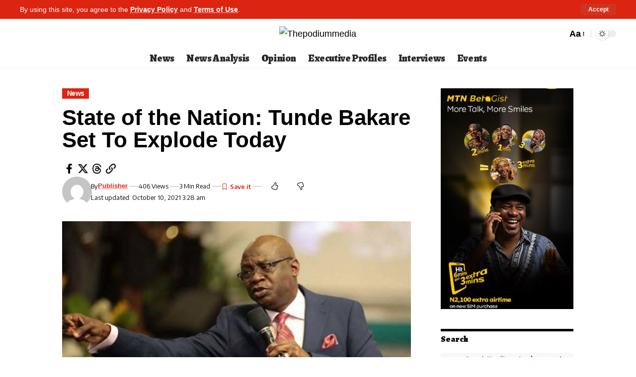

--- FILE ---
content_type: text/html; charset=UTF-8
request_url: https://thepodiummedia.com/state-of-the-nation-tunde-bakare-set-to-explode-today/
body_size: 29946
content:
<!DOCTYPE html>
<html lang="en-US" prefix="og: https://ogp.me/ns#">
<head>
    <meta charset="UTF-8" />
    <meta http-equiv="X-UA-Compatible" content="IE=edge" />
	<meta name="viewport" content="width=device-width, initial-scale=1.0" />
    <link rel="profile" href="https://gmpg.org/xfn/11" />
		<style>img:is([sizes="auto" i], [sizes^="auto," i]) { contain-intrinsic-size: 3000px 1500px }</style>
				<link rel="preconnect" href="https://fonts.gstatic.com" crossorigin><link rel="preload" as="style" onload="this.onload=null;this.rel='stylesheet'" id="rb-preload-gfonts" href="https://fonts.googleapis.com/css?family=Questrial%3A400%7CEncode+Sans%3A600%2C400%2C700%2C500%7CAlegreya%3A400%2C900%2C800%7CEncode+Sans:100,100italic,200,200italic,300,300italic,400,400italic,500,500italic,600,600italic,700,700italic,800,800italic,900,900italic&amp;display=swap" crossorigin><noscript><link rel="stylesheet" href="https://fonts.googleapis.com/css?family=Questrial%3A400%7CEncode+Sans%3A600%2C400%2C700%2C500%7CAlegreya%3A400%2C900%2C800%7CEncode+Sans:100,100italic,200,200italic,300,300italic,400,400italic,500,500italic,600,600italic,700,700italic,800,800italic,900,900italic&amp;display=swap"></noscript><link rel="apple-touch-icon" href="http://podium.kitve.net/wp-content/uploads/2025/10/Copilot_20251007_131837.png"/>
					<meta name="msapplication-TileColor" content="#ffffff">
			<meta name="msapplication-TileImage" content="http://podium.kitve.net/wp-content/uploads/2025/10/Copilot_20251007_131837.png"/>
		
            <script data-no-defer="1" data-ezscrex="false" data-cfasync="false" data-pagespeed-no-defer data-cookieconsent="ignore">
                var ctPublicFunctions = {"_ajax_nonce":"3f9627cb35","_rest_nonce":"758d9c9968","_ajax_url":"\/wp-admin\/admin-ajax.php","_rest_url":"https:\/\/thepodiummedia.com\/wp-json\/","data__cookies_type":"none","data__ajax_type":"admin_ajax","data__bot_detector_enabled":1,"data__frontend_data_log_enabled":1,"cookiePrefix":"","wprocket_detected":false,"host_url":"thepodiummedia.com","text__ee_click_to_select":"Click to select the whole data","text__ee_original_email":"The complete one is","text__ee_got_it":"Got it","text__ee_blocked":"Blocked","text__ee_cannot_connect":"Cannot connect","text__ee_cannot_decode":"Can not decode email. Unknown reason","text__ee_email_decoder":"CleanTalk email decoder","text__ee_wait_for_decoding":"The magic is on the way!","text__ee_decoding_process":"Please wait a few seconds while we decode the contact data."}
            </script>
        
            <script data-no-defer="1" data-ezscrex="false" data-cfasync="false" data-pagespeed-no-defer data-cookieconsent="ignore">
                var ctPublic = {"_ajax_nonce":"3f9627cb35","settings__forms__check_internal":0,"settings__forms__check_external":0,"settings__forms__force_protection":0,"settings__forms__search_test":1,"settings__forms__wc_add_to_cart":0,"settings__data__bot_detector_enabled":1,"settings__sfw__anti_crawler":0,"blog_home":"https:\/\/thepodiummedia.com\/","pixel__setting":"3","pixel__enabled":false,"pixel__url":"https:\/\/moderate11-v4.cleantalk.org\/pixel\/5f6d5b6a96776ca9ff835bfe25e20ee7.gif","data__email_check_before_post":1,"data__email_check_exist_post":1,"data__cookies_type":"none","data__key_is_ok":false,"data__visible_fields_required":true,"wl_brandname":"Anti-Spam by CleanTalk","wl_brandname_short":"CleanTalk","ct_checkjs_key":1670483449,"emailEncoderPassKey":"c1f0861e53225152fda12d699a940ed2","bot_detector_forms_excluded":"W10=","advancedCacheExists":false,"varnishCacheExists":false,"wc_ajax_add_to_cart":false}
            </script>
        
<!-- Search Engine Optimization by Rank Math - https://rankmath.com/ -->
<title>State of the Nation: Tunde Bakare Set To Explode Today - Thepodiummedia</title>
<meta name="description" content="The Nigerian media and political circuit will vibrate again this morning as the Serving Overseer of The Citadel Global Community Church, CGCC, Pastor Tunde"/>
<meta name="robots" content="follow, index, max-snippet:-1, max-video-preview:-1, max-image-preview:large"/>
<link rel="canonical" href="https://thepodiummedia.com/state-of-the-nation-tunde-bakare-set-to-explode-today/" />
<meta property="og:locale" content="en_US" />
<meta property="og:type" content="article" />
<meta property="og:title" content="State of the Nation: Tunde Bakare Set To Explode Today - Thepodiummedia" />
<meta property="og:description" content="The Nigerian media and political circuit will vibrate again this morning as the Serving Overseer of The Citadel Global Community Church, CGCC, Pastor Tunde" />
<meta property="og:url" content="https://thepodiummedia.com/state-of-the-nation-tunde-bakare-set-to-explode-today/" />
<meta property="og:site_name" content="Thepodiummedia" />
<meta property="article:section" content="News" />
<meta property="og:updated_time" content="2021-10-10T03:28:57+01:00" />
<meta property="og:image" content="https://thepodiummedia.com/wp-content/uploads/2021/10/Pastor-Tunde-Bakare.jpg" />
<meta property="og:image:secure_url" content="https://thepodiummedia.com/wp-content/uploads/2021/10/Pastor-Tunde-Bakare.jpg" />
<meta property="og:image:width" content="738" />
<meta property="og:image:height" content="405" />
<meta property="og:image:alt" content="State of the Nation: Tunde Bakare Set To Explode Today" />
<meta property="og:image:type" content="image/jpeg" />
<meta property="article:published_time" content="2021-10-10T03:28:54+01:00" />
<meta property="article:modified_time" content="2021-10-10T03:28:57+01:00" />
<meta name="twitter:card" content="summary_large_image" />
<meta name="twitter:title" content="State of the Nation: Tunde Bakare Set To Explode Today - Thepodiummedia" />
<meta name="twitter:description" content="The Nigerian media and political circuit will vibrate again this morning as the Serving Overseer of The Citadel Global Community Church, CGCC, Pastor Tunde" />
<meta name="twitter:image" content="https://thepodiummedia.com/wp-content/uploads/2021/10/Pastor-Tunde-Bakare.jpg" />
<script type="application/ld+json" class="rank-math-schema">{"@context":"https://schema.org","@graph":[{"@type":["NewsMediaOrganization","Organization"],"@id":"https://thepodiummedia.com/#organization","name":"Thepodiummedia","url":"https://thepodiummedia.com","logo":{"@type":"ImageObject","@id":"https://thepodiummedia.com/#logo","url":"http://thepodiummedia.live-website.com/wp-content/uploads/2022/10/Podium-Logo.png","contentUrl":"http://thepodiummedia.live-website.com/wp-content/uploads/2022/10/Podium-Logo.png","caption":"Thepodiummedia","inLanguage":"en-US","width":"5434","height":"1184"}},{"@type":"WebSite","@id":"https://thepodiummedia.com/#website","url":"https://thepodiummedia.com","name":"Thepodiummedia","publisher":{"@id":"https://thepodiummedia.com/#organization"},"inLanguage":"en-US"},{"@type":"ImageObject","@id":"https://thepodiummedia.com/wp-content/uploads/2021/10/Pastor-Tunde-Bakare.jpg","url":"https://thepodiummedia.com/wp-content/uploads/2021/10/Pastor-Tunde-Bakare.jpg","width":"738","height":"405","inLanguage":"en-US"},{"@type":"WebPage","@id":"https://thepodiummedia.com/state-of-the-nation-tunde-bakare-set-to-explode-today/#webpage","url":"https://thepodiummedia.com/state-of-the-nation-tunde-bakare-set-to-explode-today/","name":"State of the Nation: Tunde Bakare Set To Explode Today - Thepodiummedia","datePublished":"2021-10-10T03:28:54+01:00","dateModified":"2021-10-10T03:28:57+01:00","isPartOf":{"@id":"https://thepodiummedia.com/#website"},"primaryImageOfPage":{"@id":"https://thepodiummedia.com/wp-content/uploads/2021/10/Pastor-Tunde-Bakare.jpg"},"inLanguage":"en-US"},{"@type":"Person","@id":"https://thepodiummedia.com/author/publisher/","name":"Publisher","url":"https://thepodiummedia.com/author/publisher/","image":{"@type":"ImageObject","@id":"https://secure.gravatar.com/avatar/d908568b1d35f8b4d7a927364963d3f0159868db091d087aae0369088cef4462?s=96&amp;d=mm&amp;r=g","url":"https://secure.gravatar.com/avatar/d908568b1d35f8b4d7a927364963d3f0159868db091d087aae0369088cef4462?s=96&amp;d=mm&amp;r=g","caption":"Publisher","inLanguage":"en-US"},"worksFor":{"@id":"https://thepodiummedia.com/#organization"}},{"@type":"BlogPosting","headline":"State of the Nation: Tunde Bakare Set To Explode Today - Thepodiummedia","datePublished":"2021-10-10T03:28:54+01:00","dateModified":"2021-10-10T03:28:57+01:00","articleSection":"News","author":{"@id":"https://thepodiummedia.com/author/publisher/","name":"Publisher"},"publisher":{"@id":"https://thepodiummedia.com/#organization"},"description":"The Nigerian media and political circuit will vibrate again this morning as the Serving Overseer of The Citadel Global Community Church, CGCC, Pastor Tunde","name":"State of the Nation: Tunde Bakare Set To Explode Today - Thepodiummedia","@id":"https://thepodiummedia.com/state-of-the-nation-tunde-bakare-set-to-explode-today/#richSnippet","isPartOf":{"@id":"https://thepodiummedia.com/state-of-the-nation-tunde-bakare-set-to-explode-today/#webpage"},"image":{"@id":"https://thepodiummedia.com/wp-content/uploads/2021/10/Pastor-Tunde-Bakare.jpg"},"inLanguage":"en-US","mainEntityOfPage":{"@id":"https://thepodiummedia.com/state-of-the-nation-tunde-bakare-set-to-explode-today/#webpage"}}]}</script>
<!-- /Rank Math WordPress SEO plugin -->

<link rel='dns-prefetch' href='//fd.cleantalk.org' />
<link rel="alternate" type="application/rss+xml" title="Thepodiummedia &raquo; Feed" href="https://thepodiummedia.com/feed/" />
<link rel="alternate" type="application/rss+xml" title="Thepodiummedia &raquo; Comments Feed" href="https://thepodiummedia.com/comments/feed/" />
<link rel="alternate" type="application/rss+xml" title="Thepodiummedia &raquo; State of the Nation: Tunde Bakare Set To Explode Today Comments Feed" href="https://thepodiummedia.com/state-of-the-nation-tunde-bakare-set-to-explode-today/feed/" />
			<link rel="pingback" href="https://thepodiummedia.com/xmlrpc.php"/>
		<script type="application/ld+json">{
    "@context": "https://schema.org",
    "@type": "Organization",
    "legalName": "Thepodiummedia",
    "url": "https://thepodiummedia.com/",
    "logo": "http://podium.kitve.net/wp-content/uploads/2025/10/cropped-cropped-The-Podium-2020-Logo-new-1-pzr6s8ad4ooz4z4y0k81b7koazrso2e191fcze0538.jpg"
}</script>
<script>
window._wpemojiSettings = {"baseUrl":"https:\/\/s.w.org\/images\/core\/emoji\/15.1.0\/72x72\/","ext":".png","svgUrl":"https:\/\/s.w.org\/images\/core\/emoji\/15.1.0\/svg\/","svgExt":".svg","source":{"concatemoji":"https:\/\/thepodiummedia.com\/wp-includes\/js\/wp-emoji-release.min.js?ver=6.8.1"}};
/*! This file is auto-generated */
!function(i,n){var o,s,e;function c(e){try{var t={supportTests:e,timestamp:(new Date).valueOf()};sessionStorage.setItem(o,JSON.stringify(t))}catch(e){}}function p(e,t,n){e.clearRect(0,0,e.canvas.width,e.canvas.height),e.fillText(t,0,0);var t=new Uint32Array(e.getImageData(0,0,e.canvas.width,e.canvas.height).data),r=(e.clearRect(0,0,e.canvas.width,e.canvas.height),e.fillText(n,0,0),new Uint32Array(e.getImageData(0,0,e.canvas.width,e.canvas.height).data));return t.every(function(e,t){return e===r[t]})}function u(e,t,n){switch(t){case"flag":return n(e,"\ud83c\udff3\ufe0f\u200d\u26a7\ufe0f","\ud83c\udff3\ufe0f\u200b\u26a7\ufe0f")?!1:!n(e,"\ud83c\uddfa\ud83c\uddf3","\ud83c\uddfa\u200b\ud83c\uddf3")&&!n(e,"\ud83c\udff4\udb40\udc67\udb40\udc62\udb40\udc65\udb40\udc6e\udb40\udc67\udb40\udc7f","\ud83c\udff4\u200b\udb40\udc67\u200b\udb40\udc62\u200b\udb40\udc65\u200b\udb40\udc6e\u200b\udb40\udc67\u200b\udb40\udc7f");case"emoji":return!n(e,"\ud83d\udc26\u200d\ud83d\udd25","\ud83d\udc26\u200b\ud83d\udd25")}return!1}function f(e,t,n){var r="undefined"!=typeof WorkerGlobalScope&&self instanceof WorkerGlobalScope?new OffscreenCanvas(300,150):i.createElement("canvas"),a=r.getContext("2d",{willReadFrequently:!0}),o=(a.textBaseline="top",a.font="600 32px Arial",{});return e.forEach(function(e){o[e]=t(a,e,n)}),o}function t(e){var t=i.createElement("script");t.src=e,t.defer=!0,i.head.appendChild(t)}"undefined"!=typeof Promise&&(o="wpEmojiSettingsSupports",s=["flag","emoji"],n.supports={everything:!0,everythingExceptFlag:!0},e=new Promise(function(e){i.addEventListener("DOMContentLoaded",e,{once:!0})}),new Promise(function(t){var n=function(){try{var e=JSON.parse(sessionStorage.getItem(o));if("object"==typeof e&&"number"==typeof e.timestamp&&(new Date).valueOf()<e.timestamp+604800&&"object"==typeof e.supportTests)return e.supportTests}catch(e){}return null}();if(!n){if("undefined"!=typeof Worker&&"undefined"!=typeof OffscreenCanvas&&"undefined"!=typeof URL&&URL.createObjectURL&&"undefined"!=typeof Blob)try{var e="postMessage("+f.toString()+"("+[JSON.stringify(s),u.toString(),p.toString()].join(",")+"));",r=new Blob([e],{type:"text/javascript"}),a=new Worker(URL.createObjectURL(r),{name:"wpTestEmojiSupports"});return void(a.onmessage=function(e){c(n=e.data),a.terminate(),t(n)})}catch(e){}c(n=f(s,u,p))}t(n)}).then(function(e){for(var t in e)n.supports[t]=e[t],n.supports.everything=n.supports.everything&&n.supports[t],"flag"!==t&&(n.supports.everythingExceptFlag=n.supports.everythingExceptFlag&&n.supports[t]);n.supports.everythingExceptFlag=n.supports.everythingExceptFlag&&!n.supports.flag,n.DOMReady=!1,n.readyCallback=function(){n.DOMReady=!0}}).then(function(){return e}).then(function(){var e;n.supports.everything||(n.readyCallback(),(e=n.source||{}).concatemoji?t(e.concatemoji):e.wpemoji&&e.twemoji&&(t(e.twemoji),t(e.wpemoji)))}))}((window,document),window._wpemojiSettings);
</script>
<!-- thepodiummedia.com is managing ads with Advanced Ads 2.0.16 – https://wpadvancedads.com/ --><script id="thepo-ready">
			window.advanced_ads_ready=function(e,a){a=a||"complete";var d=function(e){return"interactive"===a?"loading"!==e:"complete"===e};d(document.readyState)?e():document.addEventListener("readystatechange",(function(a){d(a.target.readyState)&&e()}),{once:"interactive"===a})},window.advanced_ads_ready_queue=window.advanced_ads_ready_queue||[];		</script>
		<style id='wp-emoji-styles-inline-css'>

	img.wp-smiley, img.emoji {
		display: inline !important;
		border: none !important;
		box-shadow: none !important;
		height: 1em !important;
		width: 1em !important;
		margin: 0 0.07em !important;
		vertical-align: -0.1em !important;
		background: none !important;
		padding: 0 !important;
	}
</style>
<link rel='stylesheet' id='wp-block-library-css' href='https://thepodiummedia.com/wp-includes/css/dist/block-library/style.min.css?ver=6.8.1' media='all' />
<style id='classic-theme-styles-inline-css'>
/*! This file is auto-generated */
.wp-block-button__link{color:#fff;background-color:#32373c;border-radius:9999px;box-shadow:none;text-decoration:none;padding:calc(.667em + 2px) calc(1.333em + 2px);font-size:1.125em}.wp-block-file__button{background:#32373c;color:#fff;text-decoration:none}
</style>
<style id='global-styles-inline-css'>
:root{--wp--preset--aspect-ratio--square: 1;--wp--preset--aspect-ratio--4-3: 4/3;--wp--preset--aspect-ratio--3-4: 3/4;--wp--preset--aspect-ratio--3-2: 3/2;--wp--preset--aspect-ratio--2-3: 2/3;--wp--preset--aspect-ratio--16-9: 16/9;--wp--preset--aspect-ratio--9-16: 9/16;--wp--preset--color--black: #000000;--wp--preset--color--cyan-bluish-gray: #abb8c3;--wp--preset--color--white: #ffffff;--wp--preset--color--pale-pink: #f78da7;--wp--preset--color--vivid-red: #cf2e2e;--wp--preset--color--luminous-vivid-orange: #ff6900;--wp--preset--color--luminous-vivid-amber: #fcb900;--wp--preset--color--light-green-cyan: #7bdcb5;--wp--preset--color--vivid-green-cyan: #00d084;--wp--preset--color--pale-cyan-blue: #8ed1fc;--wp--preset--color--vivid-cyan-blue: #0693e3;--wp--preset--color--vivid-purple: #9b51e0;--wp--preset--gradient--vivid-cyan-blue-to-vivid-purple: linear-gradient(135deg,rgba(6,147,227,1) 0%,rgb(155,81,224) 100%);--wp--preset--gradient--light-green-cyan-to-vivid-green-cyan: linear-gradient(135deg,rgb(122,220,180) 0%,rgb(0,208,130) 100%);--wp--preset--gradient--luminous-vivid-amber-to-luminous-vivid-orange: linear-gradient(135deg,rgba(252,185,0,1) 0%,rgba(255,105,0,1) 100%);--wp--preset--gradient--luminous-vivid-orange-to-vivid-red: linear-gradient(135deg,rgba(255,105,0,1) 0%,rgb(207,46,46) 100%);--wp--preset--gradient--very-light-gray-to-cyan-bluish-gray: linear-gradient(135deg,rgb(238,238,238) 0%,rgb(169,184,195) 100%);--wp--preset--gradient--cool-to-warm-spectrum: linear-gradient(135deg,rgb(74,234,220) 0%,rgb(151,120,209) 20%,rgb(207,42,186) 40%,rgb(238,44,130) 60%,rgb(251,105,98) 80%,rgb(254,248,76) 100%);--wp--preset--gradient--blush-light-purple: linear-gradient(135deg,rgb(255,206,236) 0%,rgb(152,150,240) 100%);--wp--preset--gradient--blush-bordeaux: linear-gradient(135deg,rgb(254,205,165) 0%,rgb(254,45,45) 50%,rgb(107,0,62) 100%);--wp--preset--gradient--luminous-dusk: linear-gradient(135deg,rgb(255,203,112) 0%,rgb(199,81,192) 50%,rgb(65,88,208) 100%);--wp--preset--gradient--pale-ocean: linear-gradient(135deg,rgb(255,245,203) 0%,rgb(182,227,212) 50%,rgb(51,167,181) 100%);--wp--preset--gradient--electric-grass: linear-gradient(135deg,rgb(202,248,128) 0%,rgb(113,206,126) 100%);--wp--preset--gradient--midnight: linear-gradient(135deg,rgb(2,3,129) 0%,rgb(40,116,252) 100%);--wp--preset--font-size--small: 13px;--wp--preset--font-size--medium: 20px;--wp--preset--font-size--large: 36px;--wp--preset--font-size--x-large: 42px;--wp--preset--spacing--20: 0.44rem;--wp--preset--spacing--30: 0.67rem;--wp--preset--spacing--40: 1rem;--wp--preset--spacing--50: 1.5rem;--wp--preset--spacing--60: 2.25rem;--wp--preset--spacing--70: 3.38rem;--wp--preset--spacing--80: 5.06rem;--wp--preset--shadow--natural: 6px 6px 9px rgba(0, 0, 0, 0.2);--wp--preset--shadow--deep: 12px 12px 50px rgba(0, 0, 0, 0.4);--wp--preset--shadow--sharp: 6px 6px 0px rgba(0, 0, 0, 0.2);--wp--preset--shadow--outlined: 6px 6px 0px -3px rgba(255, 255, 255, 1), 6px 6px rgba(0, 0, 0, 1);--wp--preset--shadow--crisp: 6px 6px 0px rgba(0, 0, 0, 1);}:where(.is-layout-flex){gap: 0.5em;}:where(.is-layout-grid){gap: 0.5em;}body .is-layout-flex{display: flex;}.is-layout-flex{flex-wrap: wrap;align-items: center;}.is-layout-flex > :is(*, div){margin: 0;}body .is-layout-grid{display: grid;}.is-layout-grid > :is(*, div){margin: 0;}:where(.wp-block-columns.is-layout-flex){gap: 2em;}:where(.wp-block-columns.is-layout-grid){gap: 2em;}:where(.wp-block-post-template.is-layout-flex){gap: 1.25em;}:where(.wp-block-post-template.is-layout-grid){gap: 1.25em;}.has-black-color{color: var(--wp--preset--color--black) !important;}.has-cyan-bluish-gray-color{color: var(--wp--preset--color--cyan-bluish-gray) !important;}.has-white-color{color: var(--wp--preset--color--white) !important;}.has-pale-pink-color{color: var(--wp--preset--color--pale-pink) !important;}.has-vivid-red-color{color: var(--wp--preset--color--vivid-red) !important;}.has-luminous-vivid-orange-color{color: var(--wp--preset--color--luminous-vivid-orange) !important;}.has-luminous-vivid-amber-color{color: var(--wp--preset--color--luminous-vivid-amber) !important;}.has-light-green-cyan-color{color: var(--wp--preset--color--light-green-cyan) !important;}.has-vivid-green-cyan-color{color: var(--wp--preset--color--vivid-green-cyan) !important;}.has-pale-cyan-blue-color{color: var(--wp--preset--color--pale-cyan-blue) !important;}.has-vivid-cyan-blue-color{color: var(--wp--preset--color--vivid-cyan-blue) !important;}.has-vivid-purple-color{color: var(--wp--preset--color--vivid-purple) !important;}.has-black-background-color{background-color: var(--wp--preset--color--black) !important;}.has-cyan-bluish-gray-background-color{background-color: var(--wp--preset--color--cyan-bluish-gray) !important;}.has-white-background-color{background-color: var(--wp--preset--color--white) !important;}.has-pale-pink-background-color{background-color: var(--wp--preset--color--pale-pink) !important;}.has-vivid-red-background-color{background-color: var(--wp--preset--color--vivid-red) !important;}.has-luminous-vivid-orange-background-color{background-color: var(--wp--preset--color--luminous-vivid-orange) !important;}.has-luminous-vivid-amber-background-color{background-color: var(--wp--preset--color--luminous-vivid-amber) !important;}.has-light-green-cyan-background-color{background-color: var(--wp--preset--color--light-green-cyan) !important;}.has-vivid-green-cyan-background-color{background-color: var(--wp--preset--color--vivid-green-cyan) !important;}.has-pale-cyan-blue-background-color{background-color: var(--wp--preset--color--pale-cyan-blue) !important;}.has-vivid-cyan-blue-background-color{background-color: var(--wp--preset--color--vivid-cyan-blue) !important;}.has-vivid-purple-background-color{background-color: var(--wp--preset--color--vivid-purple) !important;}.has-black-border-color{border-color: var(--wp--preset--color--black) !important;}.has-cyan-bluish-gray-border-color{border-color: var(--wp--preset--color--cyan-bluish-gray) !important;}.has-white-border-color{border-color: var(--wp--preset--color--white) !important;}.has-pale-pink-border-color{border-color: var(--wp--preset--color--pale-pink) !important;}.has-vivid-red-border-color{border-color: var(--wp--preset--color--vivid-red) !important;}.has-luminous-vivid-orange-border-color{border-color: var(--wp--preset--color--luminous-vivid-orange) !important;}.has-luminous-vivid-amber-border-color{border-color: var(--wp--preset--color--luminous-vivid-amber) !important;}.has-light-green-cyan-border-color{border-color: var(--wp--preset--color--light-green-cyan) !important;}.has-vivid-green-cyan-border-color{border-color: var(--wp--preset--color--vivid-green-cyan) !important;}.has-pale-cyan-blue-border-color{border-color: var(--wp--preset--color--pale-cyan-blue) !important;}.has-vivid-cyan-blue-border-color{border-color: var(--wp--preset--color--vivid-cyan-blue) !important;}.has-vivid-purple-border-color{border-color: var(--wp--preset--color--vivid-purple) !important;}.has-vivid-cyan-blue-to-vivid-purple-gradient-background{background: var(--wp--preset--gradient--vivid-cyan-blue-to-vivid-purple) !important;}.has-light-green-cyan-to-vivid-green-cyan-gradient-background{background: var(--wp--preset--gradient--light-green-cyan-to-vivid-green-cyan) !important;}.has-luminous-vivid-amber-to-luminous-vivid-orange-gradient-background{background: var(--wp--preset--gradient--luminous-vivid-amber-to-luminous-vivid-orange) !important;}.has-luminous-vivid-orange-to-vivid-red-gradient-background{background: var(--wp--preset--gradient--luminous-vivid-orange-to-vivid-red) !important;}.has-very-light-gray-to-cyan-bluish-gray-gradient-background{background: var(--wp--preset--gradient--very-light-gray-to-cyan-bluish-gray) !important;}.has-cool-to-warm-spectrum-gradient-background{background: var(--wp--preset--gradient--cool-to-warm-spectrum) !important;}.has-blush-light-purple-gradient-background{background: var(--wp--preset--gradient--blush-light-purple) !important;}.has-blush-bordeaux-gradient-background{background: var(--wp--preset--gradient--blush-bordeaux) !important;}.has-luminous-dusk-gradient-background{background: var(--wp--preset--gradient--luminous-dusk) !important;}.has-pale-ocean-gradient-background{background: var(--wp--preset--gradient--pale-ocean) !important;}.has-electric-grass-gradient-background{background: var(--wp--preset--gradient--electric-grass) !important;}.has-midnight-gradient-background{background: var(--wp--preset--gradient--midnight) !important;}.has-small-font-size{font-size: var(--wp--preset--font-size--small) !important;}.has-medium-font-size{font-size: var(--wp--preset--font-size--medium) !important;}.has-large-font-size{font-size: var(--wp--preset--font-size--large) !important;}.has-x-large-font-size{font-size: var(--wp--preset--font-size--x-large) !important;}
:where(.wp-block-post-template.is-layout-flex){gap: 1.25em;}:where(.wp-block-post-template.is-layout-grid){gap: 1.25em;}
:where(.wp-block-columns.is-layout-flex){gap: 2em;}:where(.wp-block-columns.is-layout-grid){gap: 2em;}
:root :where(.wp-block-pullquote){font-size: 1.5em;line-height: 1.6;}
</style>
<link rel='stylesheet' id='cleantalk-public-css-css' href='https://thepodiummedia.com/wp-content/plugins/cleantalk-spam-protect/css/cleantalk-public.min.css?ver=6.70.1_1766145087' media='all' />
<link rel='stylesheet' id='cleantalk-email-decoder-css-css' href='https://thepodiummedia.com/wp-content/plugins/cleantalk-spam-protect/css/cleantalk-email-decoder.min.css?ver=6.70.1_1766145087' media='all' />
<link rel='stylesheet' id='foxiz-elements-css' href='https://thepodiummedia.com/wp-content/plugins/foxiz-core/lib/foxiz-elements/public/style.css?ver=2.0' media='all' />
<link rel='stylesheet' id='nigerian-article-reader-css-css' href='https://thepodiummedia.com/wp-content/plugins/nigerian-article-reader/assets/nigerian-article-reader.css?ver=1.0.9' media='all' />
<link rel='stylesheet' id='elementor-icons-css' href='https://thepodiummedia.com/wp-content/plugins/elementor/assets/lib/eicons/css/elementor-icons.min.css?ver=5.45.0' media='all' />
<link rel='stylesheet' id='elementor-frontend-css' href='https://thepodiummedia.com/wp-content/plugins/elementor/assets/css/frontend.min.css?ver=3.34.1' media='all' />
<link rel='stylesheet' id='elementor-post-85697-css' href='https://thepodiummedia.com/wp-content/uploads/elementor/css/post-85697.css?ver=1768564305' media='all' />
<link rel='stylesheet' id='elementor-post-169551-css' href='https://thepodiummedia.com/wp-content/uploads/elementor/css/post-169551.css?ver=1768564305' media='all' />

<link rel='stylesheet' id='foxiz-main-css' href='https://thepodiummedia.com/wp-content/themes/foxiz/assets/css/main.css?ver=2.5.7' media='all' />
<style id='foxiz-main-inline-css'>
:root {--body-family:Questrial;--body-fweight:400;--body-transform:none;--body-fcolor:#000000;--body-fsize:18px;--body-fheight:1.667;--h1-family:Questrial;--h1-fweight:400;--h1-fcolor:#000000;--h1-fsize:32px;--h1-fheight:1.188;--h2-family:Questrial;--h2-fweight:400;--h2-fcolor:#000000;--h2-fsize:24px;--h2-fheight:1.292;--h3-family:Questrial;--h3-fweight:400;--h3-fcolor:#000000;--h3-fsize:20px;--h3-fheight:1.300;--h4-family:Questrial;--h4-fweight:400;--h4-fcolor:#000000;--h4-fsize:17px;--h4-fheight:1.294;--h5-family:Questrial;--h5-fweight:400;--h5-fcolor:#000000;--h5-fsize:15px;--h5-fheight:1.333;--h6-family:Questrial;--h6-fweight:400;--h6-fcolor:#000000;--h6-fsize:14px;--cat-family:Encode Sans;--cat-fweight:600;--cat-transform:capitalize;--cat-fsize:12px;--cat-fspace:-0.04167em;--meta-family:Encode Sans;--meta-fweight:400;--meta-fcolor:#000000;--meta-fsize:11px;--meta-b-family:Encode Sans;--meta-b-fweight:600;--meta-b-fcolor:#db2511;--input-family:Alegreya;--input-fweight:400;--btn-family:Encode Sans;--btn-fweight:700;--menu-family:Alegreya;--menu-fweight:900;--menu-fsize:20px;--submenu-family:Alegreya;--submenu-fweight:800;--submenu-transform:none;--submenu-fsize:15px;--dwidgets-family:Encode Sans;--dwidgets-fweight:600;--headline-family:Alegreya;--headline-fweight:900;--headline-fsize:46px;--headline-fheight:1.043;--tagline-family:Encode Sans;--tagline-fweight:400;--tagline-fsize:17px;--tagline-fheight:1.471;--heading-family:Alegreya;--heading-fweight:900;--subheading-family:Encode Sans;--subheading-fweight:400;--quote-fweight:700;--quote-fspace:-.5px;--excerpt-fweight:400;--bcrumb-family:Encode Sans;--bcrumb-fweight:400;--toc-family:Encode Sans;--toc-fweight:500;--toc-fsize:14px;--toc-fspace:-0.03571em;--headline-s-fsize : 44px;--tagline-s-fsize : 17px;}@media (max-width: 1024px) {body {--body-fsize : 17px;--h1-fsize : 30px;--h2-fsize : 22px;--h3-fsize : 19px;--h4-fsize : 16px;--h5-fsize : 14px;--h6-fsize : 13px;--meta-fsize : 10px;--excerpt-fsize : 14px;--headline-fsize : 36px;--headline-s-fsize : 36px;--tagline-fsize : 16px;--tagline-s-fsize : 16px;--toc-fsize : 13px;}}@media (max-width: 767px) {body {--body-fsize : 16px;--h1-fsize : 28px;--h2-fsize : 20px;--h3-fsize : 18px;--h4-fsize : 15px;--h5-fsize : 14px;--h6-fsize : 13px;--meta-fsize : 10px;--excerpt-fsize : 13px;--headline-fsize : 28px;--headline-s-fsize : 28px;--tagline-fsize : 15px;--tagline-s-fsize : 15px;--toc-fsize : 13px;}}:root {--g-color :#db2511;--g-color-90 :#db2511e6;--dark-accent :#ffffff;--dark-accent-90 :#ffffffe6;--dark-accent-0 :#ffffff00;--hyperlink-color :#db2511;--excerpt-color :#000000;--indicator-bg-from :#ff3838;--indicator-bg-to :#f2b035;}[data-theme="dark"], .light-scheme {--solid-white :#000000;--dark-accent :#000000;--dark-accent-90 :#000000e6;--dark-accent-0 :#00000000;--excerpt-color :#ffffff;--meta-fcolor :#ffffff;--meta-b-fcolor :#fff518;--sponsor-color :#81f44b;}[data-theme="dark"].is-hd-4 {--nav-bg: #191c20;--nav-bg-from: #191c20;--nav-bg-to: #191c20;}[data-theme="dark"].is-hd-5, [data-theme="dark"].is-hd-5:not(.sticky-on) {--nav-bg: #191c20;--nav-bg-from: #191c20;--nav-bg-to: #191c20;}[data-theme="dark"] {--subnav-bg: #000000;--subnav-bg-from: #000000;--subnav-bg-to: #000000;--subnav-color :#ffffff;--subnav-color-10 :#ffffff1a;--subnav-color-h :#dddddd;}:root {--mbnav-bg: #ffffff;--mbnav-bg-from: #ffffff;--mbnav-bg-to: #ffffff;--submbnav-bg: #39ad35;--submbnav-bg-from: #39ad35;--submbnav-bg-to: #39ad35;--mbnav-color :#000000;--submbnav-color :#ffffff;--submbnav-color-10 :#ffffff1a;}:root {--subnav-bg: #000000;--subnav-bg-from: #000000;--subnav-bg-to: #000000;--subnav-color :#ffffff;--subnav-color-10 :#ffffff1a;--subnav-color-h :#dddddd;--privacy-bg-color :#db2511;--privacy-color :#ffffff;--topad-spacing :15px;--round-3 :0px;--round-5 :0px;--round-7 :0px;--hyperlink-color :#db2511;--hyperlink-weight :700;--hyperlink-style :italic;--mbnav-height :80px;--mlogo-height :80px;--heading-sub-color :#000000;--rb-width : 1240px;--rb-small-width : 830px;--rb-s-width : 1070px;--s-content-width : 760px;--max-width-wo-sb : 840px;--s10-feat-ratio :45%;--s11-feat-ratio :45%;--verified-color :#003381;--login-popup-w : 350px;}[data-theme="dark"], .light-scheme {--heading-sub-color :#ffffff;--hyperlink-color :#fff518; }.p-readmore { font-family:Encode Sans;font-weight:700;text-transform:uppercase;}.mobile-menu > li > a  { font-family:Alegreya;font-weight:800;font-size:15px;}.mobile-menu .sub-menu a, .logged-mobile-menu a { font-family:Alegreya;font-weight:900;font-size:18px;}.mobile-qview a { font-family:Alegreya;font-weight:900;font-size:18px;}.search-header:before { background-color : #85020a;background-repeat : no-repeat;background-size : cover;background-attachment : scroll;background-position : center center;}[data-theme="dark"] .search-header:before { background-repeat : no-repeat;background-size : cover;background-image : url(https://export.themeruby.com/xfoxiz/focus/wp-content/uploads/2021/09/search-bgd.jpg);background-attachment : scroll;background-position : center center;}.footer-has-bg { background-color : #0000000a;}#amp-mobile-version-switcher { display: none; }.search-icon-svg { -webkit-mask-image: url(http://podium.kitve.net/wp-content/uploads/2024/11/search-icon.svg);mask-image: url(http://podium.kitve.net/wp-content/uploads/2024/11/search-icon.svg); }.login-icon-svg { -webkit-mask-image: url(http://podium.kitve.net/wp-content/uploads/2024/11/user-icon.svg);mask-image: url(http://podium.kitve.net/wp-content/uploads/2024/11/user-icon.svg); }@media (min-width: 1025px) { .grid-container > .sidebar-wrap { flex: 0 0 30%; width: 30%; } .grid-container > .s-ct { flex: 0 0 69.9%; width: 69.9%; } }
</style>
<link rel='stylesheet' id='foxiz-print-css' href='https://thepodiummedia.com/wp-content/themes/foxiz/assets/css/print.css?ver=2.5.7' media='all' />
<link rel='stylesheet' id='foxiz-style-css' href='https://thepodiummedia.com/wp-content/themes/foxiz/style.css?ver=2.5.7' media='all' />
<link rel='stylesheet' id='elementor-gf-local-poppins-css' href='http://thepodiummedia.live-website.com/wp-content/uploads/elementor/google-fonts/css/poppins.css?ver=1742255524' media='all' />

<script src="https://thepodiummedia.com/wp-includes/js/jquery/jquery.min.js?ver=3.7.1" id="jquery-core-js"></script>
<script src="https://thepodiummedia.com/wp-includes/js/jquery/jquery-migrate.min.js?ver=3.4.1" id="jquery-migrate-js"></script>
<script src="https://thepodiummedia.com/wp-content/plugins/cleantalk-spam-protect/js/apbct-public-bundle.min.js?ver=6.70.1_1766145087" id="apbct-public-bundle.min-js-js"></script>
<script src="https://fd.cleantalk.org/ct-bot-detector-wrapper.js?ver=6.70.1" id="ct_bot_detector-js" defer data-wp-strategy="defer"></script>
<script src="https://thepodiummedia.com/wp-content/themes/foxiz/assets/js/highlight-share.js?ver=1" id="highlight-share-js"></script>
<link rel="preload" href="https://thepodiummedia.com/wp-content/themes/foxiz/assets/fonts/icons.woff2?ver=2.5.0" as="font" type="font/woff2" crossorigin="anonymous"> <link rel="https://api.w.org/" href="https://thepodiummedia.com/wp-json/" /><link rel="alternate" title="JSON" type="application/json" href="https://thepodiummedia.com/wp-json/wp/v2/posts/72549" /><link rel="EditURI" type="application/rsd+xml" title="RSD" href="https://thepodiummedia.com/xmlrpc.php?rsd" />
<meta name="generator" content="WordPress 6.8.1" />
<link rel='shortlink' href='https://thepodiummedia.com/?p=72549' />
<link rel="alternate" title="oEmbed (JSON)" type="application/json+oembed" href="https://thepodiummedia.com/wp-json/oembed/1.0/embed?url=https%3A%2F%2Fthepodiummedia.com%2Fstate-of-the-nation-tunde-bakare-set-to-explode-today%2F" />
<link rel="alternate" title="oEmbed (XML)" type="text/xml+oembed" href="https://thepodiummedia.com/wp-json/oembed/1.0/embed?url=https%3A%2F%2Fthepodiummedia.com%2Fstate-of-the-nation-tunde-bakare-set-to-explode-today%2F&#038;format=xml" />
<meta name="generator" content="Elementor 3.34.1; features: additional_custom_breakpoints; settings: css_print_method-external, google_font-enabled, font_display-auto">
<script type="application/ld+json">{
    "@context": "https://schema.org",
    "@type": "WebSite",
    "@id": "https://thepodiummedia.com/#website",
    "url": "https://thepodiummedia.com/",
    "name": "Thepodiummedia",
    "potentialAction": {
        "@type": "SearchAction",
        "target": "https://thepodiummedia.com/?s={search_term_string}",
        "query-input": "required name=search_term_string"
    }
}</script>
			<style>
				.e-con.e-parent:nth-of-type(n+4):not(.e-lazyloaded):not(.e-no-lazyload),
				.e-con.e-parent:nth-of-type(n+4):not(.e-lazyloaded):not(.e-no-lazyload) * {
					background-image: none !important;
				}
				@media screen and (max-height: 1024px) {
					.e-con.e-parent:nth-of-type(n+3):not(.e-lazyloaded):not(.e-no-lazyload),
					.e-con.e-parent:nth-of-type(n+3):not(.e-lazyloaded):not(.e-no-lazyload) * {
						background-image: none !important;
					}
				}
				@media screen and (max-height: 640px) {
					.e-con.e-parent:nth-of-type(n+2):not(.e-lazyloaded):not(.e-no-lazyload),
					.e-con.e-parent:nth-of-type(n+2):not(.e-lazyloaded):not(.e-no-lazyload) * {
						background-image: none !important;
					}
				}
			</style>
			<link rel="icon" href="https://thepodiummedia.com/wp-content/uploads/2021/10/cropped-cropped-The-Podium-2020-Logo-new-1-32x32.jpg" sizes="32x32" />
<link rel="icon" href="https://thepodiummedia.com/wp-content/uploads/2021/10/cropped-cropped-The-Podium-2020-Logo-new-1-192x192.jpg" sizes="192x192" />
<link rel="apple-touch-icon" href="https://thepodiummedia.com/wp-content/uploads/2021/10/cropped-cropped-The-Podium-2020-Logo-new-1-180x180.jpg" />
<meta name="msapplication-TileImage" content="https://thepodiummedia.com/wp-content/uploads/2021/10/cropped-cropped-The-Podium-2020-Logo-new-1-270x270.jpg" />
</head>
<body class="wp-singular post-template-default single single-post postid-72549 single-format-standard wp-custom-logo wp-embed-responsive wp-theme-foxiz personalized-all elementor-default elementor-kit-85697 aa-prefix-thepo- menu-ani-1 hover-ani-2 btn-ani-3 btn-transform-1 is-rm-1 lmeta-dot loader-1 dark-sw-1 is-hd-5 is-standard-8 is-backtop none-m-backtop " data-theme="default">
		<script>
            (function () {
                const yesStorage = () => {
                    let storage;
                    try {
                        storage = window['localStorage'];
                        storage.setItem('__rbStorageSet', 'x');
                        storage.removeItem('__rbStorageSet');
                        return true;
                    } catch {
                        return false;
                    }
                };
                let currentMode = null;
                const darkModeID = 'RubyDarkMode';
				                currentMode = yesStorage() ? localStorage.getItem(darkModeID) || null : 'default';
                if (!currentMode) {
					                    currentMode = 'default';
                    yesStorage() && localStorage.setItem(darkModeID, 'default');
					                }
                document.body.setAttribute('data-theme', currentMode === 'dark' ? 'dark' : 'default');
				            })();
		</script>
		<div class="site-outer">
			<div id="site-header" class="header-wrap rb-section header-5 header-fw style-border has-quick-menu">
			<aside id="rb-privacy" class="privacy-bar privacy-top"><div class="privacy-inner"><div class="privacy-content">By using this site, you agree to the <a href="#">Privacy Policy</a> and <a href="#">Terms of Use</a>.</div><div class="privacy-dismiss"><a id="privacy-trigger" href="#" class="privacy-dismiss-btn is-btn"><span>Accept</span></a></div></div></aside>		<div class="reading-indicator"><span id="reading-progress"></span></div>
					<div class="logo-sec">
				<div class="logo-sec-inner rb-container edge-padding">
					<div class="logo-sec-left">
								<div class="wnav-holder widget-h-login header-dropdown-outer">
							<a href="https://thepodiummedia.com/wp-login.php?redirect_to=https%3A%2F%2Fthepodiummedia.com%2Fstate-of-the-nation-tunde-bakare-set-to-explode-today%2F" class="login-toggle is-login header-element" data-title="Sign In" aria-label="Sign In"><span class="login-icon-svg"></span></a>
					</div>
						</div>
					<div class="logo-sec-center">		<div class="logo-wrap is-image-logo site-branding">
			<a href="https://thepodiummedia.com/" class="logo" title="Thepodiummedia">
				<img fetchpriority="high" class="logo-default" data-mode="default" height="250" width="1000" src="http://podium.kitve.net/wp-content/uploads/2025/10/cropped-cropped-The-Podium-2020-Logo-new-1-pzr6s8ad4ooz4z4y0k81b7koazrso2e191fcze0538.jpg" alt="Thepodiummedia" decoding="async" loading="eager"><img class="logo-dark" data-mode="dark" height="250" width="1000" src="http://podium.kitve.net/wp-content/uploads/2025/10/cropped-cropped-The-Podium-2020-Logo-new-1-pzr6s8ad4ooz4z4y0k81b7koazrso2e191fcze0538.jpg" alt="Thepodiummedia" decoding="async" loading="eager"><img class="logo-transparent" height="250" width="1000" src="http://podium.kitve.net/wp-content/uploads/2025/10/cropped-cropped-The-Podium-2020-Logo-new-1-pzr6s8ad4ooz4z4y0k81b7koazrso2e191fcze0538.jpg" alt="Thepodiummedia" decoding="async" loading="eager">			</a>
		</div>
		</div>
					<div class="logo-sec-right">
						<div class="navbar-right">
									<div class="wnav-holder w-header-search header-dropdown-outer">
			<a href="#" data-title="Search" class="icon-holder header-element search-btn search-trigger" aria-label="search">
				<span class="search-icon-svg"></span>							</a>
							<div class="header-dropdown">
					<div class="header-search-form is-icon-layout">
						<form method="get" action="https://thepodiummedia.com/" class="rb-search-form"  data-search="post" data-limit="0" data-follow="0" data-tax="category" data-dsource="0"  data-ptype=""><div class="search-form-inner"><span class="search-icon"><span class="search-icon-svg"></span></span><span class="search-text"><input type="text" class="field" placeholder="Search Headlines, News..." value="" name="s"/></span><span class="rb-search-submit"><input type="submit" value="Search"/><i class="rbi rbi-cright" aria-hidden="true"></i></span></div></form>					</div>
				</div>
					</div>
				<div class="wnav-holder font-resizer">
			<a href="#" class="font-resizer-trigger" data-title="Font Resizer"><span class="screen-reader-text">Font Resizer</span><strong>Aa</strong></a>
		</div>
				<div class="dark-mode-toggle-wrap">
			<div class="dark-mode-toggle">
                <span class="dark-mode-slide">
                    <i class="dark-mode-slide-btn mode-icon-dark" data-title="Switch to Light"><svg class="svg-icon svg-mode-dark" aria-hidden="true" role="img" focusable="false" xmlns="http://www.w3.org/2000/svg" viewBox="0 0 512 512"><path fill="currentColor" d="M507.681,209.011c-1.297-6.991-7.324-12.111-14.433-12.262c-7.104-0.122-13.347,4.711-14.936,11.643 c-15.26,66.497-73.643,112.94-141.978,112.94c-80.321,0-145.667-65.346-145.667-145.666c0-68.335,46.443-126.718,112.942-141.976 c6.93-1.59,11.791-7.826,11.643-14.934c-0.149-7.108-5.269-13.136-12.259-14.434C287.546,1.454,271.735,0,256,0 C187.62,0,123.333,26.629,74.98,74.981C26.628,123.333,0,187.62,0,256s26.628,132.667,74.98,181.019 C123.333,485.371,187.62,512,256,512s132.667-26.629,181.02-74.981C485.372,388.667,512,324.38,512,256 C512,240.278,510.546,224.469,507.681,209.011z" /></svg></i>
                    <i class="dark-mode-slide-btn mode-icon-default" data-title="Switch to Dark"><svg class="svg-icon svg-mode-light" aria-hidden="true" role="img" focusable="false" xmlns="http://www.w3.org/2000/svg" viewBox="0 0 232.447 232.447"><path fill="currentColor" d="M116.211,194.8c-4.143,0-7.5,3.357-7.5,7.5v22.643c0,4.143,3.357,7.5,7.5,7.5s7.5-3.357,7.5-7.5V202.3 C123.711,198.157,120.354,194.8,116.211,194.8z" /><path fill="currentColor" d="M116.211,37.645c4.143,0,7.5-3.357,7.5-7.5V7.505c0-4.143-3.357-7.5-7.5-7.5s-7.5,3.357-7.5,7.5v22.641 C108.711,34.288,112.068,37.645,116.211,37.645z" /><path fill="currentColor" d="M50.054,171.78l-16.016,16.008c-2.93,2.929-2.931,7.677-0.003,10.606c1.465,1.466,3.385,2.198,5.305,2.198 c1.919,0,3.838-0.731,5.302-2.195l16.016-16.008c2.93-2.929,2.931-7.677,0.003-10.606C57.731,168.852,52.982,168.851,50.054,171.78 z" /><path fill="currentColor" d="M177.083,62.852c1.919,0,3.838-0.731,5.302-2.195L198.4,44.649c2.93-2.929,2.931-7.677,0.003-10.606 c-2.93-2.932-7.679-2.931-10.607-0.003l-16.016,16.008c-2.93,2.929-2.931,7.677-0.003,10.607 C173.243,62.12,175.163,62.852,177.083,62.852z" /><path fill="currentColor" d="M37.645,116.224c0-4.143-3.357-7.5-7.5-7.5H7.5c-4.143,0-7.5,3.357-7.5,7.5s3.357,7.5,7.5,7.5h22.645 C34.287,123.724,37.645,120.366,37.645,116.224z" /><path fill="currentColor" d="M224.947,108.724h-22.652c-4.143,0-7.5,3.357-7.5,7.5s3.357,7.5,7.5,7.5h22.652c4.143,0,7.5-3.357,7.5-7.5 S229.09,108.724,224.947,108.724z" /><path fill="currentColor" d="M50.052,60.655c1.465,1.465,3.384,2.197,5.304,2.197c1.919,0,3.839-0.732,5.303-2.196c2.93-2.929,2.93-7.678,0.001-10.606 L44.652,34.042c-2.93-2.93-7.679-2.929-10.606-0.001c-2.93,2.929-2.93,7.678-0.001,10.606L50.052,60.655z" /><path fill="currentColor" d="M182.395,171.782c-2.93-2.929-7.679-2.93-10.606-0.001c-2.93,2.929-2.93,7.678-0.001,10.607l16.007,16.008 c1.465,1.465,3.384,2.197,5.304,2.197c1.919,0,3.839-0.732,5.303-2.196c2.93-2.929,2.93-7.678,0.001-10.607L182.395,171.782z" /><path fill="currentColor" d="M116.22,48.7c-37.232,0-67.523,30.291-67.523,67.523s30.291,67.523,67.523,67.523s67.522-30.291,67.522-67.523 S153.452,48.7,116.22,48.7z M116.22,168.747c-28.962,0-52.523-23.561-52.523-52.523S87.258,63.7,116.22,63.7 c28.961,0,52.522,23.562,52.522,52.523S145.181,168.747,116.22,168.747z" /></svg></i>
                </span>
			</div>
		</div>
								</div>
					</div>
				</div>
			</div>
			<div id="navbar-outer" class="navbar-outer">
				<div id="sticky-holder" class="sticky-holder">
					<div class="navbar-wrap">
						<div class="rb-container edge-padding">
							<div class="navbar-inner">
								<div class="navbar-center">
											<nav id="site-navigation" class="main-menu-wrap" aria-label="main menu"><ul id="menu-new-1" class="main-menu rb-menu large-menu" itemscope itemtype="https://www.schema.org/SiteNavigationElement"><li class="menu-item menu-item-type-taxonomy menu-item-object-category current-post-ancestor current-menu-parent current-post-parent menu-item-169546"><a href="https://thepodiummedia.com/category/news/"><span>News</span></a></li>
<li class="menu-item menu-item-type-taxonomy menu-item-object-category menu-item-169547"><a href="https://thepodiummedia.com/category/news-analysis/"><span>News Analysis</span></a></li>
<li class="menu-item menu-item-type-taxonomy menu-item-object-category menu-item-169548"><a href="https://thepodiummedia.com/category/opinion/"><span>Opinion</span></a></li>
<li class="menu-item menu-item-type-taxonomy menu-item-object-category menu-item-169549"><a href="https://thepodiummedia.com/category/executive-profiles/"><span>Executive Profiles</span></a></li>
<li class="menu-item menu-item-type-taxonomy menu-item-object-category menu-item-169545"><a href="https://thepodiummedia.com/category/interviews/"><span>Interviews</span></a></li>
<li class="menu-item menu-item-type-taxonomy menu-item-object-category menu-item-169544"><a href="https://thepodiummedia.com/category/events/"><span>Events</span></a></li>
</ul></nav>
										</div>
							</div>
						</div>
					</div>
							<div id="header-mobile" class="header-mobile">
			<div class="header-mobile-wrap">
						<div class="mbnav mbnav-center edge-padding">
			<div class="navbar-left">
						<div class="mobile-toggle-wrap">
							<a href="#" class="mobile-menu-trigger" aria-label="mobile trigger">		<span class="burger-icon"><span></span><span></span><span></span></span>
	</a>
					</div>
			<div class="wnav-holder font-resizer">
			<a href="#" class="font-resizer-trigger" data-title="Font Resizer"><span class="screen-reader-text">Font Resizer</span><strong>Aa</strong></a>
		</div>
					</div>
			<div class="navbar-center">
						<div class="mobile-logo-wrap is-image-logo site-branding">
			<a href="https://thepodiummedia.com/" title="Thepodiummedia">
				<img fetchpriority="high" class="logo-default" data-mode="default" height="250" width="1000" src="http://podium.kitve.net/wp-content/uploads/2025/10/cropped-cropped-The-Podium-2020-Logo-new-1-pzr6s8ad4ooz4z4y0k81b7koazrso2e191fcze0538.jpg" alt="Thepodiummedia" decoding="async" loading="eager"><img class="logo-dark" data-mode="dark" height="250" width="1000" src="http://podium.kitve.net/wp-content/uploads/2025/10/cropped-cropped-The-Podium-2020-Logo-new-1-pzr6s8ad4ooz4z4y0k81b7koazrso2e191fcze0538.jpg" alt="Thepodiummedia" decoding="async" loading="eager">			</a>
		</div>
					</div>
			<div class="navbar-right">
						<div class="dark-mode-toggle-wrap">
			<div class="dark-mode-toggle">
                <span class="dark-mode-slide">
                    <i class="dark-mode-slide-btn mode-icon-dark" data-title="Switch to Light"><svg class="svg-icon svg-mode-dark" aria-hidden="true" role="img" focusable="false" xmlns="http://www.w3.org/2000/svg" viewBox="0 0 512 512"><path fill="currentColor" d="M507.681,209.011c-1.297-6.991-7.324-12.111-14.433-12.262c-7.104-0.122-13.347,4.711-14.936,11.643 c-15.26,66.497-73.643,112.94-141.978,112.94c-80.321,0-145.667-65.346-145.667-145.666c0-68.335,46.443-126.718,112.942-141.976 c6.93-1.59,11.791-7.826,11.643-14.934c-0.149-7.108-5.269-13.136-12.259-14.434C287.546,1.454,271.735,0,256,0 C187.62,0,123.333,26.629,74.98,74.981C26.628,123.333,0,187.62,0,256s26.628,132.667,74.98,181.019 C123.333,485.371,187.62,512,256,512s132.667-26.629,181.02-74.981C485.372,388.667,512,324.38,512,256 C512,240.278,510.546,224.469,507.681,209.011z" /></svg></i>
                    <i class="dark-mode-slide-btn mode-icon-default" data-title="Switch to Dark"><svg class="svg-icon svg-mode-light" aria-hidden="true" role="img" focusable="false" xmlns="http://www.w3.org/2000/svg" viewBox="0 0 232.447 232.447"><path fill="currentColor" d="M116.211,194.8c-4.143,0-7.5,3.357-7.5,7.5v22.643c0,4.143,3.357,7.5,7.5,7.5s7.5-3.357,7.5-7.5V202.3 C123.711,198.157,120.354,194.8,116.211,194.8z" /><path fill="currentColor" d="M116.211,37.645c4.143,0,7.5-3.357,7.5-7.5V7.505c0-4.143-3.357-7.5-7.5-7.5s-7.5,3.357-7.5,7.5v22.641 C108.711,34.288,112.068,37.645,116.211,37.645z" /><path fill="currentColor" d="M50.054,171.78l-16.016,16.008c-2.93,2.929-2.931,7.677-0.003,10.606c1.465,1.466,3.385,2.198,5.305,2.198 c1.919,0,3.838-0.731,5.302-2.195l16.016-16.008c2.93-2.929,2.931-7.677,0.003-10.606C57.731,168.852,52.982,168.851,50.054,171.78 z" /><path fill="currentColor" d="M177.083,62.852c1.919,0,3.838-0.731,5.302-2.195L198.4,44.649c2.93-2.929,2.931-7.677,0.003-10.606 c-2.93-2.932-7.679-2.931-10.607-0.003l-16.016,16.008c-2.93,2.929-2.931,7.677-0.003,10.607 C173.243,62.12,175.163,62.852,177.083,62.852z" /><path fill="currentColor" d="M37.645,116.224c0-4.143-3.357-7.5-7.5-7.5H7.5c-4.143,0-7.5,3.357-7.5,7.5s3.357,7.5,7.5,7.5h22.645 C34.287,123.724,37.645,120.366,37.645,116.224z" /><path fill="currentColor" d="M224.947,108.724h-22.652c-4.143,0-7.5,3.357-7.5,7.5s3.357,7.5,7.5,7.5h22.652c4.143,0,7.5-3.357,7.5-7.5 S229.09,108.724,224.947,108.724z" /><path fill="currentColor" d="M50.052,60.655c1.465,1.465,3.384,2.197,5.304,2.197c1.919,0,3.839-0.732,5.303-2.196c2.93-2.929,2.93-7.678,0.001-10.606 L44.652,34.042c-2.93-2.93-7.679-2.929-10.606-0.001c-2.93,2.929-2.93,7.678-0.001,10.606L50.052,60.655z" /><path fill="currentColor" d="M182.395,171.782c-2.93-2.929-7.679-2.93-10.606-0.001c-2.93,2.929-2.93,7.678-0.001,10.607l16.007,16.008 c1.465,1.465,3.384,2.197,5.304,2.197c1.919,0,3.839-0.732,5.303-2.196c2.93-2.929,2.93-7.678,0.001-10.607L182.395,171.782z" /><path fill="currentColor" d="M116.22,48.7c-37.232,0-67.523,30.291-67.523,67.523s30.291,67.523,67.523,67.523s67.522-30.291,67.522-67.523 S153.452,48.7,116.22,48.7z M116.22,168.747c-28.962,0-52.523-23.561-52.523-52.523S87.258,63.7,116.22,63.7 c28.961,0,52.522,23.562,52.522,52.523S145.181,168.747,116.22,168.747z" /></svg></i>
                </span>
			</div>
		</div>
					</div>
		</div>
	<div class="mobile-qview"><ul id="menu-new-2" class="mobile-qview-inner"><li class="menu-item menu-item-type-taxonomy menu-item-object-category current-post-ancestor current-menu-parent current-post-parent menu-item-169546"><a href="https://thepodiummedia.com/category/news/"><span>News</span></a></li>
<li class="menu-item menu-item-type-taxonomy menu-item-object-category menu-item-169547"><a href="https://thepodiummedia.com/category/news-analysis/"><span>News Analysis</span></a></li>
<li class="menu-item menu-item-type-taxonomy menu-item-object-category menu-item-169548"><a href="https://thepodiummedia.com/category/opinion/"><span>Opinion</span></a></li>
<li class="menu-item menu-item-type-taxonomy menu-item-object-category menu-item-169549"><a href="https://thepodiummedia.com/category/executive-profiles/"><span>Executive Profiles</span></a></li>
<li class="menu-item menu-item-type-taxonomy menu-item-object-category menu-item-169545"><a href="https://thepodiummedia.com/category/interviews/"><span>Interviews</span></a></li>
<li class="menu-item menu-item-type-taxonomy menu-item-object-category menu-item-169544"><a href="https://thepodiummedia.com/category/events/"><span>Events</span></a></li>
</ul></div>			</div>
					<div class="mobile-collapse">
			<div class="collapse-holder">
				<div class="collapse-inner">
											<div class="mobile-search-form edge-padding">		<div class="header-search-form is-form-layout">
							<span class="h5">Search</span>
			<form method="get" action="https://thepodiummedia.com/" class="rb-search-form"  data-search="post" data-limit="0" data-follow="0" data-tax="category" data-dsource="0"  data-ptype=""><div class="search-form-inner"><span class="search-icon"><span class="search-icon-svg"></span></span><span class="search-text"><input type="text" class="field" placeholder="Search Headlines, News..." value="" name="s"/></span><span class="rb-search-submit"><input type="submit" value="Search"/><i class="rbi rbi-cright" aria-hidden="true"></i></span></div></form>		</div>
		</div>
										<nav class="mobile-menu-wrap edge-padding">
						<ul id="mobile-menu" class="mobile-menu"><li class="menu-item menu-item-type-taxonomy menu-item-object-category current-post-ancestor current-menu-parent current-post-parent menu-item-169546"><a href="https://thepodiummedia.com/category/news/"><span>News</span></a></li>
<li class="menu-item menu-item-type-taxonomy menu-item-object-category menu-item-169547"><a href="https://thepodiummedia.com/category/news-analysis/"><span>News Analysis</span></a></li>
<li class="menu-item menu-item-type-taxonomy menu-item-object-category menu-item-169548"><a href="https://thepodiummedia.com/category/opinion/"><span>Opinion</span></a></li>
<li class="menu-item menu-item-type-taxonomy menu-item-object-category menu-item-169549"><a href="https://thepodiummedia.com/category/executive-profiles/"><span>Executive Profiles</span></a></li>
<li class="menu-item menu-item-type-taxonomy menu-item-object-category menu-item-169545"><a href="https://thepodiummedia.com/category/interviews/"><span>Interviews</span></a></li>
<li class="menu-item menu-item-type-taxonomy menu-item-object-category menu-item-169544"><a href="https://thepodiummedia.com/category/events/"><span>Events</span></a></li>
</ul>					</nav>
										<div class="collapse-sections">
													<div class="mobile-login">
																	<span class="mobile-login-title h6">Have an existing account?</span>
									<a href="https://thepodiummedia.com/wp-login.php?redirect_to=https%3A%2F%2Fthepodiummedia.com%2Fstate-of-the-nation-tunde-bakare-set-to-explode-today%2F" class="login-toggle is-login is-btn">Sign In</a>
															</div>
													<div class="mobile-socials">
								<span class="mobile-social-title h6">Follow US</span>
								<a class="social-link-facebook" aria-label="Facebook" data-title="Facebook" href="#" target="_blank" rel="noopener nofollow"><i class="rbi rbi-facebook" aria-hidden="true"></i></a><a class="social-link-twitter" aria-label="X" data-title="X" href="#" target="_blank" rel="noopener nofollow"><i class="rbi rbi-twitter" aria-hidden="true"></i></a><a class="social-link-youtube" aria-label="YouTube" data-title="YouTube" href="#" target="_blank" rel="noopener nofollow"><i class="rbi rbi-youtube" aria-hidden="true"></i></a><a class="social-link-custom social-link-1 social-link-Tiktok" data-title="Tiktok" aria-label="Tiktok" href="#" target="_blank" rel="noopener nofollow"><i class="rbi-tiktok" aria-hidden="true"></i></a>							</div>
											</div>
											<div class="collapse-footer">
															<div class="collapse-copyright">© 2026 Thepodiummedia. All Rights Reserved.</div>
													</div>
									</div>
			</div>
		</div>
			</div>
					</div>
			</div>
					</div>
		    <div class="site-wrap">		<div class="single-standard-8 is-sidebar-right sticky-last-w">
			<div class="rb-s-container edge-padding">
				<article id="post-72549" class="post-72549 post type-post status-publish format-standard has-post-thumbnail category-news">				<div class="grid-container">
					<div class="s-ct">
						<header class="single-header">
							<div class="s-cats ecat-bg-4 ecat-size-big"><div class="p-categories"><a class="p-category category-id-2" href="https://thepodiummedia.com/category/news/" rel="category">News</a></div></div>		<h1 class="s-title">State of the Nation: Tunde Bakare Set To Explode Today</h1>
				<div class="single-meta meta-s-gray-line yes-minimal is-meta-author-dot-l">
							<div class="smeta-in">
							<a class="meta-el meta-avatar" href="https://thepodiummedia.com/author/publisher/"><img alt='Publisher' src='https://secure.gravatar.com/avatar/d908568b1d35f8b4d7a927364963d3f0159868db091d087aae0369088cef4462?s=120&#038;d=mm&#038;r=g' srcset='https://secure.gravatar.com/avatar/d908568b1d35f8b4d7a927364963d3f0159868db091d087aae0369088cef4462?s=240&#038;d=mm&#038;r=g 2x' class='avatar avatar-120 photo' height='120' width='120' decoding='async'/></a>
							<div class="smeta-sec">
													<div class="smeta-bottom meta-text">
								<time class="updated-date" datetime="2021-10-10T03:28:57+01:00">Last updated: October 10, 2021 3:28 am</time>
							</div>
												<div class="p-meta">
							<div class="meta-inner is-meta">		<div class="meta-el">
							<span class="meta-label">By</span>
			<a class="meta-author-url meta-author" href="https://thepodiummedia.com/author/publisher/">Publisher</a>		</div>
				<div class="meta-el meta-view">
			406 Views		</div>
				<div class="meta-el meta-read">3 Min Read</div>
				<div class="meta-el meta-bookmark"><span class="rb-bookmark bookmark-trigger" data-pid="72549"></span></div>
			<div class="meta-el meta-like" data-like="72549">
			<span class="el-like like-trigger" data-title="Like"><i class="rbi rbi-like"></i><span class="like-count"></span></span>
			<span class="el-dislike dislike-trigger" data-title="Dislike"><i class="rbi rbi-dislike"></i><span class="dislike-count"></span></span>
		</div>
		</div>
						</div>
					</div>
				</div>
							<div class="smeta-extra">		<div class="t-shared-sec tooltips-n">
			<div class="t-shared-header is-meta">
				<i class="rbi rbi-share" aria-hidden="true"></i><span class="share-label">Share</span>
			</div>
			<div class="effect-fadeout">			<a class="share-action share-trigger icon-facebook" aria-label="Share on Facebook" href="https://www.facebook.com/sharer.php?u=https%3A%2F%2Fthepodiummedia.com%2Fstate-of-the-nation-tunde-bakare-set-to-explode-today%2F" data-title="Facebook" rel="nofollow"><i class="rbi rbi-facebook" aria-hidden="true"></i></a>
				<a class="share-action share-trigger icon-twitter" aria-label="Share on X" href="https://twitter.com/intent/tweet?text=State+of+the+Nation%3A+Tunde+Bakare+Set+To+Explode+Today&amp;url=https%3A%2F%2Fthepodiummedia.com%2Fstate-of-the-nation-tunde-bakare-set-to-explode-today%2F&amp;via=" data-title="X" rel="nofollow">
			<i class="rbi rbi-twitter" aria-hidden="true"></i></a>
					<a class="share-action share-trigger icon-threads" aria-label="Share on Threads" href="https://threads.net/intent/post?text=State+of+the+Nation%3A+Tunde+Bakare+Set+To+Explode+Today https%3A%2F%2Fthepodiummedia.com%2Fstate-of-the-nation-tunde-bakare-set-to-explode-today%2F" data-title="Threads" rel="nofollow">
				<i class="rbi rbi-threads" aria-hidden="true"></i>
				</a>
					<a class="share-action icon-copy copy-trigger" aria-label="Copy Link" href="#" data-copied="Copied!" data-link="https://thepodiummedia.com/state-of-the-nation-tunde-bakare-set-to-explode-today/" rel="nofollow" data-copy="Copy Link"><i class="rbi rbi-link-o" aria-hidden="true"></i></a>
					<a class="share-action native-share-trigger more-icon" aria-label="More" href="#" data-link="https://thepodiummedia.com/state-of-the-nation-tunde-bakare-set-to-explode-today/" data-ptitle="State of the Nation: Tunde Bakare Set To Explode Today" data-title="More"  rel="nofollow"><i class="rbi rbi-more" aria-hidden="true"></i></a>
		</div>
		</div>
		</div>
					</div>
								</header>
						<div class="s-feat-outer">
									<div class="s-feat">			<div class="featured-lightbox-trigger" data-source="https://thepodiummedia.com/wp-content/uploads/2021/10/Pastor-Tunde-Bakare.jpg" data-caption="" data-attribution="">
				<img loading="lazy" width="738" height="405" src="https://thepodiummedia.com/wp-content/uploads/2021/10/Pastor-Tunde-Bakare.jpg" class="attachment-foxiz_crop_o1 size-foxiz_crop_o1 wp-post-image" alt="Pastor Tunde Bakare" loading="lazy" decoding="async" title="State of the Nation: Tunde Bakare Set To Explode Today 1">			</div>
		</div>
								</div>
								<div class="s-ct-wrap">
			<div class="s-ct-inner">
								<div class="e-ct-outer">
							<div class="entry-content rbct clearfix is-highlight-shares">
    <div class="nar-container">
        <div class="nar-button-row">
            <button class="nar-listen-btn" id="narListenBtn"><span class="nar-btn-icon">🎶</span> Listen</button>
            <button class="nar-summary-btn" id="narSummaryBtn"><span class="nar-summary-icon">🤖</span> AI Summary ✨</button>
        </div>
        <div class="nar-player" id="narPlayer" style="display: none;">
            <div class="nar-player-header">
                <h4>State of the Nation: Tunde Bakare Set To&hellip;</h4>
                <span class="nar-volume-icon">🔊</span>
            </div>
            <div class="nar-language-section">
                <p>Select Language for Reading:</p>
                <div class="nar-language-options">
                    <button class="nar-lang-btn active" data-lang="en-NG">English (Nigeria)</button>
                    <button class="nar-lang-btn" data-lang="yo-NG">Yoruba</button>
                    <button class="nar-lang-btn" data-lang="ig-NG">Igbo</button>
                    <button class="nar-lang-btn" data-lang="ha-NG">Hausa</button>
                    <button class="nar-lang-btn" data-lang="pidgin">Pidgin English</button>
                </div>
            </div>
            <div class="nar-controls">
                <button class="nar-play-btn" id="narPlayBtn"><span class="nar-play-icon">▶️</span> Play</button>
                <button class="nar-stop-btn" id="narStopBtn"><span class="nar-stop-icon">⏹️</span> Stop</button>
            </div>
            <div class="nar-progress"><div class="nar-progress-bar" id="narProgressBar"></div></div>
            <div class="nar-status" id="narStatus">Ready to play</div>
        </div>
    </div>
    <div class="nar-modal" id="narSummaryModal" style="display: none;">
        <div class="nar-modal-content">
            <div class="nar-modal-header">
                <h3>🤖 AI Summary</h3>
                <span class="nar-modal-close" id="narModalClose">&times;</span>
            </div>
            <div class="nar-modal-body">
                <div class="nar-loading" id="narSummaryLoading"><div class="nar-spinner"></div><p>Generating summary...</p></div>
                <div class="nar-summary-content" id="narSummaryContent" style="display: none;">
                    <div class="nar-sentiment" id="narSentiment"></div>
                    <div class="nar-summary-text" id="narSummaryText"></div>
                </div>
            </div>
        </div>
    </div>
<p>The Nigerian media and political circuit will vibrate again this morning as the Serving Overseer of The Citadel Global Community Church, CGCC, Pastor Tunde Bakare, appraises the state of the nation in a live television and zoom broadcast.</p>



<p>Going by the tenor of the programme’s promotional clip, the event, like the previous ones, promises to be explosive as the pastor-turned-rights activist and politician, will make bombshell declarations that may give the polity and the political class a lot to chew for some time.</p>



<p>Titled:&nbsp;<strong><em>The Black Box of Nigeria’s Politics,&nbsp;</em></strong>the broadcast, scheduled to hold inside the church’s auditorium on Kudirat Abiola Way, Oregun, Lagos, from 11 a.m. will be beamed live on the African Independent Television, AIT, and through zoom.</p>



<p>In the promotional clip, Dr. Bakare said: “Fellow Nigerians, we are gathered here again to take a timely look at our nation, to examine its social, economic and political landscapes; to test the solidity of its value pillars; to interrogate its spiritual foundations; and to envision its future.</p>



<p>“If we are going to build this nation, we can’t afford to be spectators. We’ve got to be stakeholders. It is stakeholders that will build Nigeria, not spectators.”</p>



<p>Earlier on Saturday, The Citadel Global Community Church had held a programme to mark the first anniversary of the inauguration of the CGCC Diaspora Family Fellowship, via zoom, during which the fiery preacher ministered on the theme:&nbsp;<strong><em>Rebuilding The Ancient Ruins</em></strong>.</p>



<p>Dr. Bakare was the vice-presidential candidate to candidate Muhammadu Buhari in the 2011 presidential election which they lost. But in the prelude to the 2015 race, he was dropped and Professor Yemi Osinbajo, former Commissioner for Justice and Attorney General of Lagos State under then-Governor Bola Ahmed Tinubu, was fostered on Buhari.</p>



<p>Bakare accepted the party’s decision in good faith and campaigned vigorously for the Buhari-Osinbajo ticket. Fortunately, the ticket won the 2015 presidential vote with a landslide.</p>



<p>Although Pastor Bakare has never hidden his interest in the 2023 presidential race, he is yet to make a formal declaration of his intent and reveal the political platform he would use.</p>



<p>The Crest</p>



<h3 class="wp-block-heading"></h3>

        <div style="border:2px solid #25D366; padding:20px; margin-top:30px; border-radius:8px; background:#f9fff9; text-align:center;">
            <p style="font-weight:bold; font-size:18px; margin-bottom:10px;">Stay ahead with the latest updates!</p>
            <p>Join <strong>The Podium Media</strong> on WhatsApp for real-time news alerts, breaking stories, and exclusive content delivered straight to your phone. Don’t miss a headline — subscribe now!</p>
            <a href="https://api.whatsapp.com/send?phone=13176652180" target="_blank" style="display:inline-block; background:#25D366; color:#ffffff; padding:12px 20px; border-radius:6px; text-decoration:none; font-weight:bold; margin-top:10px;" rel="noopener">
                Chat with Us on WhatsApp
            </a>
        </div><div class="thepo-after-content-2" id="thepo-140650455"><img decoding="async" src="https://thepodiummedia.com/wp-content/uploads/2023/08/IMG-20230801-WA0003.jpg" alt=""  srcset="https://thepodiummedia.com/wp-content/uploads/2023/08/IMG-20230801-WA0003.jpg 1131w, https://thepodiummedia.com/wp-content/uploads/2023/08/IMG-20230801-WA0003-1086x1536.jpg 1086w" sizes="(max-width: 1131px) 100vw, 1131px" width="1131" height="1600"   /></div></div>
						</div>
			</div>
					<div class="e-shared-sec entry-sec">
			<div class="e-shared-header h4">
				<i class="rbi rbi-share" aria-hidden="true"></i><span>Share This Article</span>
			</div>
			<div class="rbbsl tooltips-n effect-fadeout">
							<a class="share-action share-trigger icon-facebook" aria-label="Share on Facebook" href="https://www.facebook.com/sharer.php?u=https%3A%2F%2Fthepodiummedia.com%2Fstate-of-the-nation-tunde-bakare-set-to-explode-today%2F" data-title="Facebook" rel="nofollow"><i class="rbi rbi-facebook" aria-hidden="true"></i><span>Facebook</span></a>
				<a class="share-action share-trigger icon-twitter" aria-label="Share on X" href="https://twitter.com/intent/tweet?text=State+of+the+Nation%3A+Tunde+Bakare+Set+To+Explode+Today&amp;url=https%3A%2F%2Fthepodiummedia.com%2Fstate-of-the-nation-tunde-bakare-set-to-explode-today%2F&amp;via=" data-title="X" rel="nofollow">
			<i class="rbi rbi-twitter" aria-hidden="true"></i></a>
					<a class="share-action icon-whatsapp is-web" aria-label="Share on Whatsapp" href="https://web.whatsapp.com/send?text=State+of+the+Nation%3A+Tunde+Bakare+Set+To+Explode+Today &#9758; https%3A%2F%2Fthepodiummedia.com%2Fstate-of-the-nation-tunde-bakare-set-to-explode-today%2F" target="_blank" data-title="WhatsApp" rel="nofollow"><i class="rbi rbi-whatsapp" aria-hidden="true"></i><span>Whatsapp</span></a>
			<a class="share-action icon-whatsapp is-mobile" aria-label="Share on Whatsapp" href="whatsapp://send?text=State+of+the+Nation%3A+Tunde+Bakare+Set+To+Explode+Today &#9758; https%3A%2F%2Fthepodiummedia.com%2Fstate-of-the-nation-tunde-bakare-set-to-explode-today%2F" target="_blank" data-title="WhatsApp" rel="nofollow"><i class="rbi rbi-whatsapp" aria-hidden="true"></i><span>Whatsapp</span></a>
					<a class="share-action share-trigger icon-linkedin" aria-label="Share on Linkedin" href="https://linkedin.com/shareArticle?mini=true&amp;url=https%3A%2F%2Fthepodiummedia.com%2Fstate-of-the-nation-tunde-bakare-set-to-explode-today%2F&amp;title=State+of+the+Nation%3A+Tunde+Bakare+Set+To+Explode+Today" data-title="linkedIn" rel="nofollow"><i class="rbi rbi-linkedin" aria-hidden="true"></i><span>LinkedIn</span></a>
					<a class="share-action share-trigger icon-threads" aria-label="Share on Threads" href="https://threads.net/intent/post?text=State+of+the+Nation%3A+Tunde+Bakare+Set+To+Explode+Today https%3A%2F%2Fthepodiummedia.com%2Fstate-of-the-nation-tunde-bakare-set-to-explode-today%2F" data-title="Threads" rel="nofollow">
				<i class="rbi rbi-threads" aria-hidden="true"></i>
				<span>Threads</span></a>
					<a class="share-action icon-copy copy-trigger" aria-label="Copy Link" href="#" data-copied="Copied!" data-link="https://thepodiummedia.com/state-of-the-nation-tunde-bakare-set-to-explode-today/" rel="nofollow" data-copy="Copy Link"><i class="rbi rbi-link-o" aria-hidden="true"></i><span>Copy Link</span></a>
					<a class="share-action native-share-trigger more-icon" aria-label="More" href="#" data-link="https://thepodiummedia.com/state-of-the-nation-tunde-bakare-set-to-explode-today/" data-ptitle="State of the Nation: Tunde Bakare Set To Explode Today" data-title="More"  rel="nofollow"><i class="rbi rbi-more" aria-hidden="true"></i></a>
					</div>
		</div>
				<aside class="reaction-sec entry-sec">
			<div class="reaction-heading">
				<span class="h3">What do you think?</span>
			</div>
			<div class="reaction-sec-content">
				<aside id="reaction-72549" class="rb-reaction reaction-wrap" data-pid="72549"><div class="reaction" data-reaction="love"><span class="reaction-content"><i class="reaction-icon"><svg class="svg-icon svg-icon-love" aria-hidden="true" role="img" focusable="false" viewBox="0 0 32 33.217" xmlns="http://www.w3.org/2000/svg"><linearGradient gradientTransform="matrix(-1 0 0 1 69.8398 0.3862)" gradientUnits="userSpaceOnUse" id="svg_love" x1="45.8389" x2="61.8413" y1="2.9731" y2="30.6902"><stop offset="0" style="stop-color:#FFE254"/><stop offset="1" style="stop-color:#FFB255"/></linearGradient><circle cx="16" cy="17.217" r="16" style="fill:url(#svg_love);"/><path d="M17.63,25.049c5.947-1.237,9.766-7.062,8.528-13.01L4.619,16.521  C5.857,22.468,11.682,26.287,17.63,25.049z" style="fill:#F52C5B;"/><path d="M16,17.217c3.345-0.695,6.649,0.207,9.121,2.188c1.152-2.183,1.579-4.763,1.037-7.366L4.619,16.521  c0.542,2.604,1.962,4.798,3.889,6.341C9.984,20.059,12.655,17.913,16,17.217z" style="fill:#212731;"/><path d="M11.096,3.674c2.043,2.603-3.6,6.933-3.6,6.933s-6.901-1.72-6.065-4.923  c0.802-3.071,4.802-1.15,4.802-1.15S9.136,1.177,11.096,3.674z" style="fill:#F52C5B;"/><path d="M23.822,1.026c2.044,2.604-3.599,6.934-3.599,6.934s-6.901-1.721-6.065-4.923  c0.802-3.071,4.802-1.15,4.802-1.15S21.863-1.47,23.822,1.026z" style="fill:#F52C5B;"/></svg></i><span class="reaction-title h6">Love</span></span><span class="reaction-count">0</span></div><div class="reaction" data-reaction="sad"><span class="reaction-content"><i class="reaction-icon"><svg class="svg-icon svg-icon-sad" aria-hidden="true" role="img" focusable="false" viewBox="0 0 32 32" xmlns="http://www.w3.org/2000/svg"><linearGradient gradientUnits="userSpaceOnUse" id="svg_sad" x1="24.001" x2="7.9984" y1="2.1416" y2="29.8589"><stop offset="0" style="stop-color:#FFE254"/><stop offset="1" style="stop-color:#FFB255"/></linearGradient><circle cx="16" cy="16" r="16" style="fill:url(#svg_sad);"/><circle cx="9" cy="16" r="2" style="fill:#212731;"/><circle cx="23" cy="16" r="2" style="fill:#212731;"/><path d="M21,24c-2.211-2.212-7.789-2.212-10,0" style="fill:none;stroke:#212731;stroke-width:1.2804;stroke-miterlimit:10;"/><path d="M25,27c0,1.104-0.896,2-2,2s-2-0.896-2-2s2-4,2-4S25,25.896,25,27z" style="fill:#2667C6;"/><path d="M27,14c-1-2-3-3-5-3" style="fill:none;stroke:#212731;stroke-miterlimit:10;"/><path d="M5,14c1-2,3-3,5-3" style="fill:none;stroke:#212731;stroke-miterlimit:10;"/></svg></i><span class="reaction-title h6">Sad</span></span><span class="reaction-count">0</span></div><div class="reaction" data-reaction="happy"><span class="reaction-content"><i class="reaction-icon"><svg class="svg-icon svg-icon-happy" aria-hidden="true" role="img" focusable="false" viewBox="0 0 32 32" xmlns="http://www.w3.org/2000/svg"><linearGradient gradientTransform="matrix(1 0 0 -1 -290 -347)" gradientUnits="userSpaceOnUse" id="svg_happy" x1="314.001" x2="297.998" y1="-349.1416" y2="-376.8595"><stop offset="0" style="stop-color:#FFE254"/><stop offset="1" style="stop-color:#FFB255"/></linearGradient><circle cx="16" cy="16" r="16" style="fill:url(#svg_happy);"/><path d="M16,27c6.075,0,11-4.925,11-11H5C5,22.075,9.925,27,16,27z" style="fill:#F52C5B;"/><path d="M16,19c3.416,0,6.468,1.557,8.484,4C26.057,21.098,27,18.659,27,16H5c0,2.659,0.944,5.098,2.515,7  C9.532,20.557,12.584,19,16,19z" style="fill:#212731;"/><path d="M26.85,13.38c-0.08,0.271-0.379,0.41-0.64,0.33l-4.81-1.47c-0.271-0.08-0.4-0.36-0.4-0.62v-0.24  c0-0.26,0.13-0.54,0.4-0.62l4.84-1.47c0.27-0.08,0.55,0.06,0.63,0.33c0.08,0.26-0.07,0.54-0.341,0.62L22.45,11.5l4.079,1.26  C26.79,12.84,26.93,13.12,26.85,13.38z" style="fill:#212731;"/><path d="M5.042,9.62c0.08-0.271,0.38-0.41,0.64-0.33l4.864,1.47C10.816,10.84,11,11.12,11,11.38v0.24  c0,0.26-0.184,0.54-0.454,0.62l-4.867,1.47c-0.27,0.08-0.563-0.06-0.644-0.33c-0.08-0.26,0.063-0.54,0.333-0.62l4.076-1.26  l-4.082-1.26C5.103,10.16,4.961,9.88,5.042,9.62z" style="fill:#212731;"/></svg></i><span class="reaction-title h6">Happy</span></span><span class="reaction-count">0</span></div><div class="reaction" data-reaction="sleepy"><span class="reaction-content"><i class="reaction-icon"><svg class="svg-icon svg-icon-sleepy" aria-hidden="true" role="img" focusable="false" viewBox="0 0 32 32" xmlns="http://www.w3.org/2000/svg"><linearGradient gradientUnits="userSpaceOnUse" id="svg_sleepy" x1="24.001" x2="7.9985" y1="2.1416" y2="29.8586"><stop offset="0" style="stop-color:#FFE254"/><stop offset="1" style="stop-color:#FFB255"/></linearGradient><circle cx="16" cy="16" r="16" style="fill:url(#svg_sleepy);"/><path d="M26,22c0,2.761-4.477,5-10,5S6,24.761,6,22s4.477-3,10-3S26,19.239,26,22z" style="fill:#F52C5B;"/><path d="M16,19c-5.523,0-10,0.239-10,3c0,1.183,0.826,2.268,2.199,3.123C8.998,23.337,12.185,22,16,22  s7.001,1.337,7.801,3.123C25.174,24.268,26,23.183,26,22C26,19.239,21.523,19,16,19z" style="fill:#212731;"/><path d="M26,11c-0.94,4.015-5.941,3.985-7,0" style="fill:none;stroke:#212731;stroke-miterlimit:10;"/><path d="M13,11c-0.941,4.014-5.941,3.984-7,0" style="fill:none;stroke:#212731;stroke-miterlimit:10;"/><path d="M23.098,21.845c0,0.191-0.156,0.348-0.348,0.348h-1.752c-0.132,0-0.258-0.078-0.317-0.204 c-0.024-0.048-0.03-0.096-0.03-0.149c0-0.078,0.023-0.156,0.078-0.223L22,20.094h-1.002c-0.191,0-0.348-0.156-0.348-0.348    c0-0.198,0.156-0.354,0.348-0.354h1.752c0.137,0,0.258,0.078,0.317,0.204c0.018,0.048,0.03,0.096,0.03,0.144    c0,0.084-0.024,0.162-0.078,0.229l-1.271,1.523h1.002C22.941,21.491,23.098,21.646,23.098,21.845z" style="fill:#43AF20;"/><path d="M26.926,20.286c0,0.256-0.208,0.464-0.464,0.464h-2.335c-0.176,0-0.344-0.104-0.424-0.271    c-0.031-0.064-0.039-0.128-0.039-0.2c0-0.104,0.031-0.208,0.104-0.296l1.695-2.031h-1.336c-0.256,0-0.463-0.207-0.463-0.463    c0-0.265,0.207-0.473,0.463-0.473h2.335c0.185,0,0.344,0.104,0.424,0.272c0.024,0.063,0.04,0.128,0.04,0.191    c0,0.112-0.032,0.216-0.104,0.304l-1.695,2.031h1.335C26.718,19.814,26.926,20.022,26.926,20.286z" style="fill:#43AF20;"/><path d="M31.582,18.42c0,0.32-0.26,0.58-0.58,0.58h-2.918c-0.22,0-0.43-0.13-0.529-0.34    c-0.041-0.08-0.051-0.16-0.051-0.25c0-0.13,0.041-0.26,0.131-0.37l2.118-2.538h-1.669c-0.32,0-0.58-0.26-0.58-0.58    c0-0.329,0.26-0.589,0.58-0.589h2.918c0.23,0,0.43,0.13,0.53,0.34c0.03,0.079,0.05,0.159,0.05,0.239c0,0.14-0.04,0.27-0.13,0.38 l-2.118,2.539h1.668C31.322,17.831,31.582,18.091,31.582,18.42z" style="fill:#43AF20;"/></svg></i><span class="reaction-title h6">Sleepy</span></span><span class="reaction-count">0</span></div><div class="reaction" data-reaction="angry"><span class="reaction-content"><i class="reaction-icon"><svg class="svg-icon svg-icon-angry" aria-hidden="true" role="img" focusable="false" viewBox="0 0 32 32" xmlns="http://www.w3.org/2000/svg"><linearGradient gradientTransform="matrix(1 0 0 -1 -290 -347)" gradientUnits="userSpaceOnUse" id="svg_angry" x1="306" x2="306" y1="-378.9995" y2="-347"><stop offset="0" style="stop-color:#FFE254"/><stop offset="0.1174" style="stop-color:#FFDC54"/><stop offset="0.2707" style="stop-color:#FECC55"/><stop offset="0.4439" style="stop-color:#FCB156"/><stop offset="0.6318" style="stop-color:#FA8B57"/><stop offset="0.8291" style="stop-color:#F85B59"/><stop offset="1" style="stop-color:#F52C5B"/></linearGradient><circle cx="16" cy="16" r="16" style="fill:url(#svg_angry);"/><circle cx="9.5" cy="19.5" r="1.5" style="fill:#212731;"/><circle cx="22.5" cy="19.5" r="1.5" style="fill:#212731;"/><path d="M5,16c1,1,4.025,3,9,3" style="fill:none;stroke:#212731;stroke-miterlimit:10;"/><path d="M27,16c-1,1-4.025,3-9,3" style="fill:none;stroke:#212731;stroke-miterlimit:10;"/><rect height="1" style="fill:#212731;" width="8" x="12" y="25"/></svg></i><span class="reaction-title h6">Angry</span></span><span class="reaction-count">0</span></div><div class="reaction" data-reaction="dead"><span class="reaction-content"><i class="reaction-icon"><svg class="svg-icon svg-icon-dead" aria-hidden="true" role="img" focusable="false" viewBox="0 0 32 32" xmlns="http://www.w3.org/2000/svg"><linearGradient gradientUnits="userSpaceOnUse" id="svg_dead" x1="24.001" x2="7.9985" y1="2.1416" y2="29.8586"><stop offset="0" style="stop-color:#FFE254"/><stop offset="1" style="stop-color:#FFB255"/></linearGradient><circle cx="16" cy="16" r="16" style="fill:url(#svg_dead);"/><path d="M23,23c0,1.104-0.896,2-2,2H11c-1.104,0-2-0.896-2-2l0,0c0-1.104,0.896-2,2-2h10  C22.104,21,23,21.896,23,23L23,23z" style="fill:#F52C5B;"/><path d="M21,21H11c-1.104,0-2,0.896-2,2s0.896,2,2,2h0.307c0.688-0.581,2.52-1,4.693-1s4.005,0.419,4.693,1  H21c1.104,0,2-0.896,2-2S22.104,21,21,21z" style="fill:#212731;"/><path d="M26.529,12.76l-2.537-1.093C23.993,11.651,24,11.636,24,11.62v-0.24c0-0.016-0.007-0.031-0.008-0.047  l2.537-1.093c0.271-0.08,0.421-0.36,0.341-0.62c-0.08-0.271-0.36-0.41-0.63-0.33l-3.269,1.296l-3.29-1.296  c-0.261-0.08-0.56,0.06-0.64,0.33c-0.08,0.26,0.062,0.54,0.322,0.62l2.638,1.123c0,0.006-0.002,0.011-0.002,0.017v0.24  c0,0.006,0.002,0.011,0.002,0.017l-2.633,1.123c-0.271,0.08-0.414,0.36-0.334,0.62c0.08,0.271,0.374,0.41,0.644,0.33l3.291-1.296  l3.24,1.296c0.261,0.08,0.56-0.06,0.64-0.33C26.93,13.12,26.79,12.84,26.529,12.76z" style="fill:#212731;"/><path d="M12.529,12.76l-2.537-1.093C9.993,11.651,10,11.636,10,11.62v-0.24c0-0.016-0.007-0.031-0.008-0.047  l2.537-1.093c0.271-0.08,0.421-0.36,0.341-0.62c-0.08-0.271-0.36-0.41-0.63-0.33l-3.269,1.296L5.682,9.29  c-0.261-0.08-0.56,0.06-0.64,0.33c-0.08,0.26,0.062,0.54,0.322,0.62l2.638,1.123C8.002,11.369,8,11.374,8,11.38v0.24  c0,0.006,0.002,0.011,0.002,0.017L5.369,12.76c-0.271,0.08-0.414,0.36-0.334,0.62c0.08,0.271,0.374,0.41,0.644,0.33l3.291-1.296  l3.24,1.296c0.261,0.08,0.56-0.06,0.64-0.33C12.93,13.12,12.79,12.84,12.529,12.76z" style="fill:#212731;"/></svg></i><span class="reaction-title h6">Dead</span></span><span class="reaction-count">0</span></div><div class="reaction" data-reaction="wink"><span class="reaction-content"><i class="reaction-icon"><svg class="svg-icon svg-icon-wink" aria-hidden="true" role="img" focusable="false" viewBox="0 0 32 32" xmlns="http://www.w3.org/2000/svg"><linearGradient gradientUnits="userSpaceOnUse" id="svg_wink" x1="24.001" x2="7.9985" y1="2.1416" y2="29.8586"><stop offset="0" style="stop-color:#FFE254"/><stop offset="1" style="stop-color:#FFB255"/></linearGradient><circle cx="16" cy="16" r="16" style="fill:url(#svg_wink);"/><path d="M16,27c6.075,0,11-4.925,11-11H5C5,22.075,9.925,27,16,27z" style="fill:#212731;"/><path d="M10.129,21.975C10.045,22.467,10,22.977,10,23.5c0,4.142,2.686,7.5,6,7.5s6-3.358,6-7.5  c0-0.523-0.045-1.033-0.129-1.525C21.779,21.431,21.203,21,20.651,21h-9.303C10.797,21,10.221,21.431,10.129,21.975z" style="fill:#F52C5B;"/><path d="M6.042,8.62c0.08-0.271,0.38-0.41,0.64-0.33l4.864,1.47C11.816,9.84,12,10.12,12,10.38v0.24  c0,0.26-0.184,0.54-0.454,0.62l-4.867,1.47c-0.27,0.08-0.563-0.06-0.644-0.33c-0.08-0.26,0.063-0.54,0.333-0.62l4.076-1.26  L6.363,9.24C6.103,9.16,5.961,8.88,6.042,8.62z" style="fill:#212731;"/><circle cx="24" cy="11" r="2" style="fill:#212731;"/></svg></i><span class="reaction-title h6">Wink</span></span><span class="reaction-count">0</span></div></aside>			</div>
		</aside>
				</div>
			<div class="entry-pagination e-pagi entry-sec mobile-hide">
			<div class="inner">
									<div class="nav-el nav-left">
						<a href="https://thepodiummedia.com/man-burns-his-house-digs-own-grave-commits-suicide/">
                            <span class="nav-label is-meta">
                                <i class="rbi rbi-angle-left" aria-hidden="true"></i><span>Previous Article</span>
                            </span><span class="nav-inner h4">
								<img width="150" height="150" src="https://thepodiummedia.com/wp-content/uploads/2021/10/kenya-150x150.jpg" class="attachment-thumbnail size-thumbnail wp-post-image" alt="kenya" decoding="async" title="Man burns his house, digs own grave, commits suicide 2">                               <span class="e-pagi-holder"><span class="e-pagi-title p-url">Man burns his house, digs own grave, commits suicide</span></span>
                            </span></a>
					</div>
									<div class="nav-el nav-right">
						<a href="https://thepodiummedia.com/my-face-to-face-encounter-with-ibb-ngozi-alaegbu-arisetv/">
                            <span class="nav-label is-meta">
                                <span>Next Article</span><i class="rbi rbi-angle-right" aria-hidden="true"></i>
                            </span><span class="nav-inner h4">
                              <img width="150" height="150" src="https://thepodiummedia.com/wp-content/uploads/2021/10/Ibrahim-Babangida-2-150x150.jpg" class="attachment-thumbnail size-thumbnail wp-post-image" alt="Ibrahim Babangida 2" decoding="async" loading="lazy" title="My Face to Face Encounter With IBB - Ngozi Alaegbu, AriseTV 3">                             <span class="e-pagi-holder"><span class="e-pagi-title p-url">My Face to Face Encounter With IBB &#8211; Ngozi Alaegbu, AriseTV</span></span>
                            </span></a>
					</div>
							</div>
		</div>
			<div class="comment-box-wrap entry-sec">
			<div class="comment-box-header">
									<span class="h3"><i class="rbi rbi-comment" aria-hidden="true"></i>Leave a Comment</span>
							</div>
			<div class="comment-holder no-comment">    <div id="comments" class="comments-area">
					<div id="respond" class="comment-respond">
		<h3 id="reply-title" class="comment-reply-title">Leave a Reply <small><a rel="nofollow" id="cancel-comment-reply-link" href="/state-of-the-nation-tunde-bakare-set-to-explode-today/#respond" style="display:none;">Cancel reply</a></small></h3><form action="https://thepodiummedia.com/wp-comments-post.php" method="post" id="commentform" class="comment-form" novalidate><p class="comment-notes"><span id="email-notes">Your email address will not be published.</span> <span class="required-field-message">Required fields are marked <span class="required">*</span></span></p><p class="comment-form-comment"><label for="comment">Comment <span class="required">*</span></label> <textarea placeholder="Leave a Comment" id="comment" name="comment" cols="45" rows="8" maxlength="65525" required></textarea></p><p class="comment-form-author"><label for="author">Name <span class="required">*</span></label> <input placeholder="Your name" id="author" name="author" type="text" value="" size="30" maxlength="245" autocomplete="name" required /></p>
<p class="comment-form-email"><label for="email">Email <span class="required">*</span></label> <input placeholder="Your email" id="email" name="email" type="email" value="" size="30" maxlength="100" aria-describedby="email-notes" autocomplete="email" required /></p>
<p class="comment-form-cookies-consent"><input id="wp-comment-cookies-consent" name="wp-comment-cookies-consent" type="checkbox" value="yes" /> <label for="wp-comment-cookies-consent">Save my name, email, and website in this browser for the next time I comment.</label></p>
<div class="gglcptch gglcptch_v2"><div id="gglcptch_recaptcha_3818168550" class="gglcptch_recaptcha"></div>
				<noscript>
					<div style="width: 302px;">
						<div style="width: 302px; height: 422px; position: relative;">
							<div style="width: 302px; height: 422px; position: absolute;">
								<iframe src="https://www.google.com/recaptcha/api/fallback?k=6LdNGfgiAAAAAOtkl7uwxO9DltJVVw7JGXHYHG7J" frameborder="0" scrolling="no" style="width: 302px; height:422px; border-style: none;"></iframe>
							</div>
						</div>
						<div style="border-style: none; bottom: 12px; left: 25px; margin: 0px; padding: 0px; right: 25px; background: #f9f9f9; border: 1px solid #c1c1c1; border-radius: 3px; height: 60px; width: 300px;">
							<input type="hidden" id="g-recaptcha-response" name="g-recaptcha-response" class="g-recaptcha-response" style="width: 250px !important; height: 40px !important; border: 1px solid #c1c1c1 !important; margin: 10px 25px !important; padding: 0px !important; resize: none !important;">
						</div>
					</div>
				</noscript></div><p class="form-submit"><input name="submit" type="submit" id="submit" class="submit" value="Post Comment" /> <input type='hidden' name='comment_post_ID' value='72549' id='comment_post_ID' />
<input type='hidden' name='comment_parent' id='comment_parent' value='0' />
</p><input type="hidden" id="ct_checkjs_34ed066df378efacc9b924ec161e7639" name="ct_checkjs" value="0" /><script>setTimeout(function(){var ct_input_name = "ct_checkjs_34ed066df378efacc9b924ec161e7639";if (document.getElementById(ct_input_name) !== null) {var ct_input_value = document.getElementById(ct_input_name).value;document.getElementById(ct_input_name).value = document.getElementById(ct_input_name).value.replace(ct_input_value, '1670483449');}}, 1000);</script></form>	</div><!-- #respond -->
	    </div>
</div>
		</div>
							</div>
								<div class="sidebar-wrap single-sidebar has-border is-border-gray-dash">
				<div class="sidebar-inner clearfix">
					<div id="media_image-2" class="widget rb-section w-sidebar clearfix widget_media_image"><a href="https://www.mtn.ng/personal/betagist/?utm_source=thepodium&#038;utm_medium=native&#038;utm_campaign=MTN_BetaGist_Campaign&#038;utm_content=Get_3_Mins_Extra"><img width="300" height="500" src="https://thepodiummedia.com/wp-content/uploads/2025/11/300-x-600-300x500.jpg" class="image wp-image-173784  attachment-medium size-medium" alt="" style="max-width: 100%; height: auto;" decoding="async" loading="lazy" /></a></div><div id="search-2" class="widget rb-section w-sidebar clearfix widget_search"><div class="block-h widget-heading heading-layout-5"><div class="heading-inner"><h4 class="heading-title"><span>Search</span></h4></div></div><form apbct-form-sign="native_search" role="search" method="get" class="search-form wp-block-search" action="https://thepodiummedia.com/">
	<div class="search-form-icon"><span class="search-icon-svg"></span></div>
	<label class="search-form-input">
		<span class="screen-reader-text">Search for:</span>
		<input type="search" class="search-field"
		       placeholder="Search Headlines, News..."
		       value=""
		       name="s">
			</label>
	<div class="search-form-submit">
		<input type="submit" value="Search">
	</div>
<input
                    class="apbct_special_field apbct_email_id__search_form"
                    name="apbct__email_id__search_form"
                    aria-label="apbct__label_id__search_form"
                    type="text" size="30" maxlength="200" autocomplete="off"
                    value=""
                /><input
                   id="apbct_submit_id__search_form" 
                   class="apbct_special_field apbct__email_id__search_form"
                   name="apbct__label_id__search_form"
                   aria-label="apbct_submit_name__search_form"
                   type="submit"
                   size="30"
                   maxlength="200"
                   value="83608"
               /></form></div><div id="categories-1" class="widget rb-section w-sidebar clearfix widget_categories"><div class="block-h widget-heading heading-layout-5"><div class="heading-inner"><h4 class="heading-title"><span>Categories</span></h4></div></div>
			<ul>
					<li class="cat-item cat-item-238"><a href="https://thepodiummedia.com/category/business/">Business<span class="count">1</span></a>
</li>
	<li class="cat-item cat-item-239"><a href="https://thepodiummedia.com/category/entertainment/">Entertainment<span class="count">663</span></a>
</li>
	<li class="cat-item cat-item-20"><a href="https://thepodiummedia.com/category/events/">Events<span class="count">97</span></a>
</li>
	<li class="cat-item cat-item-176"><a href="https://thepodiummedia.com/category/executive-profiles/">Executive Profiles<span class="count">334</span></a>
</li>
	<li class="cat-item cat-item-18"><a href="https://thepodiummedia.com/category/interviews/">Interviews<span class="count">254</span></a>
</li>
	<li class="cat-item cat-item-2"><a href="https://thepodiummedia.com/category/news/">News<span class="count">27,286</span></a>
</li>
	<li class="cat-item cat-item-227"><a href="https://thepodiummedia.com/category/news-analysis/">News Analysis<span class="count">230</span></a>
</li>
	<li class="cat-item cat-item-4"><a href="https://thepodiummedia.com/category/opinion/">Opinion<span class="count">2,987</span></a>
</li>
	<li class="cat-item cat-item-226"><a href="https://thepodiummedia.com/category/personal-and-corporate-branding-masterclass/">Personal and Corporate Branding Masterclass<span class="count">6</span></a>
</li>
	<li class="cat-item cat-item-16"><a href="https://thepodiummedia.com/category/special-report/">Special Report<span class="count">386</span></a>
</li>
	<li class="cat-item cat-item-241"><a href="https://thepodiummedia.com/category/sports/">Sports<span class="count">279</span></a>
</li>
	<li class="cat-item cat-item-1"><a href="https://thepodiummedia.com/category/uncategorized/">Uncategorized<span class="count">252</span></a>
</li>
			</ul>

			</div>				</div>
			</div>
							</div>
				</article>			<aside class="single-popular">
							</aside>
					</div>
		</div>
		</div>
		<footer class="footer-wrap rb-section footer-etemplate">
					<div data-elementor-type="wp-post" data-elementor-id="169551" class="elementor elementor-169551">
				<div class="elementor-element elementor-element-5231ecd2 e-flex e-con-boxed e-con e-parent" data-id="5231ecd2" data-element_type="container" data-settings="{&quot;background_background&quot;:&quot;classic&quot;}">
					<div class="e-con-inner">
		<div class="elementor-element elementor-element-42ba1486 e-con-full e-flex e-con e-child" data-id="42ba1486" data-element_type="container">
				<div class="elementor-element elementor-element-7680c76e elementor-widget__width-auto elementor-widget elementor-widget-heading" data-id="7680c76e" data-element_type="widget" data-widget_type="heading.default">
				<div class="elementor-widget-container">
					<h3 class="elementor-heading-title elementor-size-default"><i class="rbi-angle-right rbi"></i> About US</h3>				</div>
				</div>
				<div class="elementor-element elementor-element-798993f5 elementor-widget elementor-widget-text-editor" data-id="798993f5" data-element_type="widget" data-widget_type="text-editor.default">
				<div class="elementor-widget-container">
									<p>The Podium International Magazine is the hybrid global media platform for celebrating the inspiring and impactful success stories of AFRICANS all over the world.</p>								</div>
				</div>
				</div>
		<div class="elementor-element elementor-element-7a137b50 e-con-full e-flex e-con e-child" data-id="7a137b50" data-element_type="container">
				<div class="elementor-element elementor-element-67f84d22 mborder-gray-dash is-divider-0 elementor-widget elementor-widget-foxiz-sidebar-menu" data-id="67f84d22" data-element_type="widget" data-widget_type="foxiz-sidebar-menu.default">
				<div class="elementor-widget-container">
					<h3 class="menu-heading">More Links</h3><ul id="menu-new-3" class="sidebar-menu is-vertical"><li class="menu-item menu-item-type-taxonomy menu-item-object-category current-post-ancestor current-menu-parent current-post-parent menu-item-169546"><a href="https://thepodiummedia.com/category/news/"><span>News</span></a></li>
<li class="menu-item menu-item-type-taxonomy menu-item-object-category menu-item-169547"><a href="https://thepodiummedia.com/category/news-analysis/"><span>News Analysis</span></a></li>
<li class="menu-item menu-item-type-taxonomy menu-item-object-category menu-item-169548"><a href="https://thepodiummedia.com/category/opinion/"><span>Opinion</span></a></li>
<li class="menu-item menu-item-type-taxonomy menu-item-object-category menu-item-169549"><a href="https://thepodiummedia.com/category/executive-profiles/"><span>Executive Profiles</span></a></li>
<li class="menu-item menu-item-type-taxonomy menu-item-object-category menu-item-169545"><a href="https://thepodiummedia.com/category/interviews/"><span>Interviews</span></a></li>
<li class="menu-item menu-item-type-taxonomy menu-item-object-category menu-item-169544"><a href="https://thepodiummedia.com/category/events/"><span>Events</span></a></li>
</ul>				</div>
				</div>
				<div class="elementor-element elementor-element-c9460cf elementor-widget elementor-widget-foxiz-social-list" data-id="c9460cf" data-element_type="widget" data-widget_type="foxiz-social-list.default">
				<div class="elementor-widget-container">
							<div class="header-social-list">
			<div class="e-social-holder">
				<a class="social-link-facebook" aria-label="Facebook" data-title="Facebook" href="#" target="_blank" rel="noopener nofollow"><i class="rbi rbi-facebook" aria-hidden="true"></i></a><a class="social-link-twitter" aria-label="X" data-title="X" href="#" target="_blank" rel="noopener nofollow"><i class="rbi rbi-twitter" aria-hidden="true"></i></a><a class="social-link-youtube" aria-label="YouTube" data-title="YouTube" href="#" target="_blank" rel="noopener nofollow"><i class="rbi rbi-youtube" aria-hidden="true"></i></a><a class="social-link-custom social-link-1 social-link-Tiktok" data-title="Tiktok" aria-label="Tiktok" href="#" target="_blank" rel="noopener nofollow"><i class="rbi-tiktok" aria-hidden="true"></i></a>			</div>
		</div>
						</div>
				</div>
				</div>
					</div>
				</div>
				</div>
		</footer>
		</div>
		<script>
            (function () {
                const yesStorage = () => {
                    let storage;
                    try {
                        storage = window['localStorage'];
                        storage.setItem('__rbStorageSet', 'x');
                        storage.removeItem('__rbStorageSet');
                        return true;
                    } catch {
                        return false;
                    }
                };
				                const darkModeID = 'RubyDarkMode';
                const currentMode = yesStorage() ? (localStorage.getItem(darkModeID) || 'default') : 'default';
                const selector = currentMode === 'dark' ? '.mode-icon-dark' : '.mode-icon-default';
                const icons = document.querySelectorAll(selector);
                if (icons.length) {
                    icons.forEach(icon => icon.classList.add('activated'));
                }
				
				                const privacyBox = document.getElementById('rb-privacy');
                const currentPrivacy = yesStorage() ? localStorage.getItem('RubyPrivacyAllowed') || '' : '1';
                if (!currentPrivacy && privacyBox?.classList) {
                    privacyBox.classList.add('activated');
                }
				                const readingSize = yesStorage() ? sessionStorage.getItem('rubyResizerStep') || '' : '1';
                if (readingSize) {
                    const body = document.querySelector('body');
                    switch (readingSize) {
                        case '2':
                            body.classList.add('medium-entry-size');
                            break;
                        case '3':
                            body.classList.add('big-entry-size');
                            break;
                    }
                }
            })();
		</script>
		<img alt="Cleantalk Pixel" title="Cleantalk Pixel" id="apbct_pixel" style="display: none;" src="https://moderate11-v4.cleantalk.org/pixel/5f6d5b6a96776ca9ff835bfe25e20ee7.gif"><script type="speculationrules">
{"prefetch":[{"source":"document","where":{"and":[{"href_matches":"\/*"},{"not":{"href_matches":["\/wp-*.php","\/wp-admin\/*","\/wp-content\/uploads\/*","\/wp-content\/*","\/wp-content\/plugins\/*","\/wp-content\/themes\/foxiz\/*","\/*\\?(.+)"]}},{"not":{"selector_matches":"a[rel~=\"nofollow\"]"}},{"not":{"selector_matches":".no-prefetch, .no-prefetch a"}}]},"eagerness":"conservative"}]}
</script>
		<script type="text/template" id="bookmark-toggle-template">
			<i class="rbi rbi-bookmark" aria-hidden="true" data-title="Save it"></i>
			<i class="bookmarked-icon rbi rbi-bookmark-fill" aria-hidden="true" data-title="Undo Save"></i>
		</script>
		<script type="text/template" id="bookmark-ask-login-template">
			<a class="login-toggle" data-title="Sign In to Save" href="https://thepodiummedia.com/wp-login.php?redirect_to=https%3A%2F%2Fthepodiummedia.com%2Fstate-of-the-nation-tunde-bakare-set-to-explode-today%2F"><i class="rbi rbi-bookmark" aria-hidden="true"></i></a>
		</script>
		<script type="text/template" id="follow-ask-login-template">
			<a class="login-toggle" data-title="Sign In to Follow" href="https://thepodiummedia.com/wp-login.php?redirect_to=https%3A%2F%2Fthepodiummedia.com%2Fstate-of-the-nation-tunde-bakare-set-to-explode-today%2F"><i class="follow-icon rbi rbi-plus" data-title="Sign In to Follow" aria-hidden="true"></i></a>
		</script>
		<script type="text/template" id="follow-toggle-template">
			<i class="follow-icon rbi rbi-plus" data-title="Follow"></i>
			<i class="followed-icon rbi rbi-bookmark-fill" data-title="Unfollow"></i>
		</script>
					<script>
				const lazyloadRunObserver = () => {
					const lazyloadBackgrounds = document.querySelectorAll( `.e-con.e-parent:not(.e-lazyloaded)` );
					const lazyloadBackgroundObserver = new IntersectionObserver( ( entries ) => {
						entries.forEach( ( entry ) => {
							if ( entry.isIntersecting ) {
								let lazyloadBackground = entry.target;
								if( lazyloadBackground ) {
									lazyloadBackground.classList.add( 'e-lazyloaded' );
								}
								lazyloadBackgroundObserver.unobserve( entry.target );
							}
						});
					}, { rootMargin: '200px 0px 200px 0px' } );
					lazyloadBackgrounds.forEach( ( lazyloadBackground ) => {
						lazyloadBackgroundObserver.observe( lazyloadBackground );
					} );
				};
				const events = [
					'DOMContentLoaded',
					'elementor/lazyload/observe',
				];
				events.forEach( ( event ) => {
					document.addEventListener( event, lazyloadRunObserver );
				} );
			</script>
					<div id="rb-user-popup-form" class="rb-user-popup-form mfp-animation mfp-hide">
			<div class="logo-popup-outer">
				<div class="logo-popup">
					<div class="login-popup-header">
													<div class="logo-popup-logo">
																	<img loading="lazy" decoding="async" src="http://podium.kitve.net/wp-content/uploads/2025/10/cropped-cropped-The-Podium-2020-Logo-new-1-pzr6s8ad4ooz4z4y0k81b7koazrso2e191fcze0538.jpg" alt="" height="250" width="1000"/>
															</div>
													<span class="logo-popup-heading h3">Welcome Back!</span>
													<p class="logo-popup-description is-meta">Sign in to your account</p>
											</div>
					<div class="user-login-form">
						<form name="popup-form" id="popup-form" action="https://thepodiummedia.com/wp-login.php" method="post"><div class="login-username">
				<div class="rb-login-label">Username or Email Address</div>
				<input type="text" name="log" required="required" autocomplete="username" class="input" value="" />
				</div><div class="login-password">
				<div class="rb-login-label">Password</div>
				<div class="is-relative">
				<input type="password" name="pwd" required="required" autocomplete="current-password" spellcheck="false" class="input" value="" />
				<span class="rb-password-toggle"><i class="rbi rbi-show"></i></span></div>
				</div><div class="remember-wrap"><p class="login-remember"><label class="rb-login-label"><input name="rememberme" type="checkbox" id="rememberme" value="forever" /> Remember me</label></p><a class="lostpassw-link" href="https://thepodiummedia.com/wp-login.php?action=lostpassword">Lost your password?</a></div><p class="login-submit">
				<input type="submit" name="wp-submit" class="button button-primary" value="Log In" />
				<input type="hidden" name="redirect_to" value="https://thepodiummedia.com/state-of-the-nation-tunde-bakare-set-to-explode-today/" />
			</p></form>						<div class="login-form-footer">
													</div>
					</div>
				</div>
			</div>
		</div>
	<link rel='stylesheet' id='gglcptch-css' href='https://thepodiummedia.com/wp-content/plugins/google-captcha/css/gglcptch.css?ver=1.85' media='all' />
<link rel='stylesheet' id='widget-heading-css' href='https://thepodiummedia.com/wp-content/plugins/elementor/assets/css/widget-heading.min.css?ver=3.34.1' media='all' />
<script id="foxiz-core-js-extra">
var foxizCoreParams = {"ajaxurl":"https:\/\/thepodiummedia.com\/wp-admin\/admin-ajax.php","darkModeID":"RubyDarkMode","cookieDomain":"","cookiePath":"\/"};
</script>
<script src="https://thepodiummedia.com/wp-content/plugins/foxiz-core/assets/core.js?ver=2.5.7" id="foxiz-core-js"></script>
<script id="nigerian-article-reader-js-js-extra">
var nar_ajax = {"ajax_url":"https:\/\/thepodiummedia.com\/wp-admin\/admin-ajax.php","nonce":"2db8785f0a","post_id":"72549","huggingface_api":"https:\/\/api-inference.huggingface.co\/models\/"};
</script>
<script src="https://thepodiummedia.com/wp-content/plugins/nigerian-article-reader/assets/nigerian-article-reader.js?ver=1.0.9" id="nigerian-article-reader-js-js"></script>
<script src="https://thepodiummedia.com/wp-content/plugins/advanced-ads/admin/assets/js/advertisement.js?ver=2.0.16" id="advanced-ads-find-adblocker-js"></script>
<script src="https://thepodiummedia.com/wp-includes/js/comment-reply.min.js?ver=6.8.1" id="comment-reply-js" async data-wp-strategy="async"></script>
<script src="https://thepodiummedia.com/wp-content/themes/foxiz/assets/js/jquery.waypoints.min.js?ver=3.1.1" id="jquery-waypoints-js"></script>
<script src="https://thepodiummedia.com/wp-content/themes/foxiz/assets/js/rbswiper.min.js?ver=6.5.8" id="rbswiper-js"></script>
<script src="https://thepodiummedia.com/wp-content/themes/foxiz/assets/js/jquery.mp.min.js?ver=1.1.0" id="jquery-magnific-popup-js"></script>
<script src="https://thepodiummedia.com/wp-content/themes/foxiz/assets/js/jquery.tipsy.min.js?ver=1.0" id="rb-tipsy-js"></script>
<script src="https://thepodiummedia.com/wp-content/themes/foxiz/assets/js/jquery.ui.totop.min.js?ver=v1.2" id="jquery-uitotop-js"></script>
<script src="https://thepodiummedia.com/wp-content/themes/foxiz/assets/js/personalized.js?ver=2.5.7" id="foxiz-personalize-js"></script>
<script id="foxiz-global-js-extra">
var foxizParams = {"sliderSpeed":"5000","sliderEffect":"slide","sliderFMode":"1","twitterName":"","highlightShares":"1","highlightShareFacebook":"1","highlightShareTwitter":"1","highlightShareReddit":"1","singleLoadNextLimit":"20","liveInterval":"600"};
</script>
<script src="https://thepodiummedia.com/wp-content/themes/foxiz/assets/js/global.js?ver=2.5.7" id="foxiz-global-js"></script>
<script src="https://thepodiummedia.com/wp-content/plugins/foxiz-core/reaction/reaction.js?ver=2.5.7" id="rb-reaction-js"></script>
<script src="https://thepodiummedia.com/wp-content/plugins/elementor/assets/js/webpack.runtime.min.js?ver=3.34.1" id="elementor-webpack-runtime-js"></script>
<script src="https://thepodiummedia.com/wp-content/plugins/elementor/assets/js/frontend-modules.min.js?ver=3.34.1" id="elementor-frontend-modules-js"></script>
<script src="https://thepodiummedia.com/wp-includes/js/jquery/ui/core.min.js?ver=1.13.3" id="jquery-ui-core-js"></script>
<script id="elementor-frontend-js-before">
var elementorFrontendConfig = {"environmentMode":{"edit":false,"wpPreview":false,"isScriptDebug":false},"i18n":{"shareOnFacebook":"Share on Facebook","shareOnTwitter":"Share on Twitter","pinIt":"Pin it","download":"Download","downloadImage":"Download image","fullscreen":"Fullscreen","zoom":"Zoom","share":"Share","playVideo":"Play Video","previous":"Previous","next":"Next","close":"Close","a11yCarouselPrevSlideMessage":"Previous slide","a11yCarouselNextSlideMessage":"Next slide","a11yCarouselFirstSlideMessage":"This is the first slide","a11yCarouselLastSlideMessage":"This is the last slide","a11yCarouselPaginationBulletMessage":"Go to slide"},"is_rtl":false,"breakpoints":{"xs":0,"sm":480,"md":768,"lg":1025,"xl":1440,"xxl":1600},"responsive":{"breakpoints":{"mobile":{"label":"Mobile Portrait","value":767,"default_value":767,"direction":"max","is_enabled":true},"mobile_extra":{"label":"Mobile Landscape","value":880,"default_value":880,"direction":"max","is_enabled":false},"tablet":{"label":"Tablet Portrait","value":1024,"default_value":1024,"direction":"max","is_enabled":true},"tablet_extra":{"label":"Tablet Landscape","value":1200,"default_value":1200,"direction":"max","is_enabled":false},"laptop":{"label":"Laptop","value":1366,"default_value":1366,"direction":"max","is_enabled":false},"widescreen":{"label":"Widescreen","value":2400,"default_value":2400,"direction":"min","is_enabled":false}},"hasCustomBreakpoints":false},"version":"3.34.1","is_static":false,"experimentalFeatures":{"additional_custom_breakpoints":true,"container":true,"landing-pages":true,"nested-elements":true,"home_screen":true,"global_classes_should_enforce_capabilities":true,"e_variables":true,"cloud-library":true,"e_opt_in_v4_page":true,"e_interactions":true,"import-export-customization":true},"urls":{"assets":"https:\/\/thepodiummedia.com\/wp-content\/plugins\/elementor\/assets\/","ajaxurl":"https:\/\/thepodiummedia.com\/wp-admin\/admin-ajax.php","uploadUrl":"https:\/\/thepodiummedia.com\/wp-content\/uploads"},"nonces":{"floatingButtonsClickTracking":"10b1c75e62"},"swiperClass":"swiper","settings":{"page":[],"editorPreferences":[]},"kit":{"active_breakpoints":["viewport_mobile","viewport_tablet"],"global_image_lightbox":"yes","lightbox_enable_counter":"yes","lightbox_enable_fullscreen":"yes","lightbox_enable_zoom":"yes","lightbox_enable_share":"yes","lightbox_title_src":"title","lightbox_description_src":"description"},"post":{"id":72549,"title":"State%20of%20the%20Nation%3A%20Tunde%20Bakare%20Set%20To%20Explode%20Today%20-%20Thepodiummedia","excerpt":"","featuredImage":"https:\/\/thepodiummedia.com\/wp-content\/uploads\/2021\/10\/Pastor-Tunde-Bakare.jpg"}};
</script>
<script src="https://thepodiummedia.com/wp-content/plugins/elementor/assets/js/frontend.min.js?ver=3.34.1" id="elementor-frontend-js"></script>
<script data-cfasync="false" async="async" defer="defer" src="https://www.google.com/recaptcha/api.js?render=explicit&amp;ver=1.85" id="gglcptch_api-js"></script>
<script id="gglcptch_script-js-extra">
var gglcptch = {"options":{"version":"v2","sitekey":"6LdNGfgiAAAAAOtkl7uwxO9DltJVVw7JGXHYHG7J","error":"<strong>Warning<\/strong>:&nbsp;More than one reCAPTCHA has been found in the current form. Please remove all unnecessary reCAPTCHA fields to make it work properly.","disable":1,"theme":"light"},"vars":{"visibility":false}};
</script>
<script src="https://thepodiummedia.com/wp-content/plugins/google-captcha/js/script.js?ver=1.85" id="gglcptch_script-js"></script>
<script>!function(){window.advanced_ads_ready_queue=window.advanced_ads_ready_queue||[],advanced_ads_ready_queue.push=window.advanced_ads_ready;for(var d=0,a=advanced_ads_ready_queue.length;d<a;d++)advanced_ads_ready(advanced_ads_ready_queue[d])}();</script></body>
</html>

--- FILE ---
content_type: text/html; charset=utf-8
request_url: https://www.google.com/recaptcha/api2/anchor?ar=1&k=6LdNGfgiAAAAAOtkl7uwxO9DltJVVw7JGXHYHG7J&co=aHR0cHM6Ly90aGVwb2RpdW1tZWRpYS5jb206NDQz&hl=en&v=PoyoqOPhxBO7pBk68S4YbpHZ&theme=light&size=normal&anchor-ms=20000&execute-ms=30000&cb=kpd46b8quf9v
body_size: 49307
content:
<!DOCTYPE HTML><html dir="ltr" lang="en"><head><meta http-equiv="Content-Type" content="text/html; charset=UTF-8">
<meta http-equiv="X-UA-Compatible" content="IE=edge">
<title>reCAPTCHA</title>
<style type="text/css">
/* cyrillic-ext */
@font-face {
  font-family: 'Roboto';
  font-style: normal;
  font-weight: 400;
  font-stretch: 100%;
  src: url(//fonts.gstatic.com/s/roboto/v48/KFO7CnqEu92Fr1ME7kSn66aGLdTylUAMa3GUBHMdazTgWw.woff2) format('woff2');
  unicode-range: U+0460-052F, U+1C80-1C8A, U+20B4, U+2DE0-2DFF, U+A640-A69F, U+FE2E-FE2F;
}
/* cyrillic */
@font-face {
  font-family: 'Roboto';
  font-style: normal;
  font-weight: 400;
  font-stretch: 100%;
  src: url(//fonts.gstatic.com/s/roboto/v48/KFO7CnqEu92Fr1ME7kSn66aGLdTylUAMa3iUBHMdazTgWw.woff2) format('woff2');
  unicode-range: U+0301, U+0400-045F, U+0490-0491, U+04B0-04B1, U+2116;
}
/* greek-ext */
@font-face {
  font-family: 'Roboto';
  font-style: normal;
  font-weight: 400;
  font-stretch: 100%;
  src: url(//fonts.gstatic.com/s/roboto/v48/KFO7CnqEu92Fr1ME7kSn66aGLdTylUAMa3CUBHMdazTgWw.woff2) format('woff2');
  unicode-range: U+1F00-1FFF;
}
/* greek */
@font-face {
  font-family: 'Roboto';
  font-style: normal;
  font-weight: 400;
  font-stretch: 100%;
  src: url(//fonts.gstatic.com/s/roboto/v48/KFO7CnqEu92Fr1ME7kSn66aGLdTylUAMa3-UBHMdazTgWw.woff2) format('woff2');
  unicode-range: U+0370-0377, U+037A-037F, U+0384-038A, U+038C, U+038E-03A1, U+03A3-03FF;
}
/* math */
@font-face {
  font-family: 'Roboto';
  font-style: normal;
  font-weight: 400;
  font-stretch: 100%;
  src: url(//fonts.gstatic.com/s/roboto/v48/KFO7CnqEu92Fr1ME7kSn66aGLdTylUAMawCUBHMdazTgWw.woff2) format('woff2');
  unicode-range: U+0302-0303, U+0305, U+0307-0308, U+0310, U+0312, U+0315, U+031A, U+0326-0327, U+032C, U+032F-0330, U+0332-0333, U+0338, U+033A, U+0346, U+034D, U+0391-03A1, U+03A3-03A9, U+03B1-03C9, U+03D1, U+03D5-03D6, U+03F0-03F1, U+03F4-03F5, U+2016-2017, U+2034-2038, U+203C, U+2040, U+2043, U+2047, U+2050, U+2057, U+205F, U+2070-2071, U+2074-208E, U+2090-209C, U+20D0-20DC, U+20E1, U+20E5-20EF, U+2100-2112, U+2114-2115, U+2117-2121, U+2123-214F, U+2190, U+2192, U+2194-21AE, U+21B0-21E5, U+21F1-21F2, U+21F4-2211, U+2213-2214, U+2216-22FF, U+2308-230B, U+2310, U+2319, U+231C-2321, U+2336-237A, U+237C, U+2395, U+239B-23B7, U+23D0, U+23DC-23E1, U+2474-2475, U+25AF, U+25B3, U+25B7, U+25BD, U+25C1, U+25CA, U+25CC, U+25FB, U+266D-266F, U+27C0-27FF, U+2900-2AFF, U+2B0E-2B11, U+2B30-2B4C, U+2BFE, U+3030, U+FF5B, U+FF5D, U+1D400-1D7FF, U+1EE00-1EEFF;
}
/* symbols */
@font-face {
  font-family: 'Roboto';
  font-style: normal;
  font-weight: 400;
  font-stretch: 100%;
  src: url(//fonts.gstatic.com/s/roboto/v48/KFO7CnqEu92Fr1ME7kSn66aGLdTylUAMaxKUBHMdazTgWw.woff2) format('woff2');
  unicode-range: U+0001-000C, U+000E-001F, U+007F-009F, U+20DD-20E0, U+20E2-20E4, U+2150-218F, U+2190, U+2192, U+2194-2199, U+21AF, U+21E6-21F0, U+21F3, U+2218-2219, U+2299, U+22C4-22C6, U+2300-243F, U+2440-244A, U+2460-24FF, U+25A0-27BF, U+2800-28FF, U+2921-2922, U+2981, U+29BF, U+29EB, U+2B00-2BFF, U+4DC0-4DFF, U+FFF9-FFFB, U+10140-1018E, U+10190-1019C, U+101A0, U+101D0-101FD, U+102E0-102FB, U+10E60-10E7E, U+1D2C0-1D2D3, U+1D2E0-1D37F, U+1F000-1F0FF, U+1F100-1F1AD, U+1F1E6-1F1FF, U+1F30D-1F30F, U+1F315, U+1F31C, U+1F31E, U+1F320-1F32C, U+1F336, U+1F378, U+1F37D, U+1F382, U+1F393-1F39F, U+1F3A7-1F3A8, U+1F3AC-1F3AF, U+1F3C2, U+1F3C4-1F3C6, U+1F3CA-1F3CE, U+1F3D4-1F3E0, U+1F3ED, U+1F3F1-1F3F3, U+1F3F5-1F3F7, U+1F408, U+1F415, U+1F41F, U+1F426, U+1F43F, U+1F441-1F442, U+1F444, U+1F446-1F449, U+1F44C-1F44E, U+1F453, U+1F46A, U+1F47D, U+1F4A3, U+1F4B0, U+1F4B3, U+1F4B9, U+1F4BB, U+1F4BF, U+1F4C8-1F4CB, U+1F4D6, U+1F4DA, U+1F4DF, U+1F4E3-1F4E6, U+1F4EA-1F4ED, U+1F4F7, U+1F4F9-1F4FB, U+1F4FD-1F4FE, U+1F503, U+1F507-1F50B, U+1F50D, U+1F512-1F513, U+1F53E-1F54A, U+1F54F-1F5FA, U+1F610, U+1F650-1F67F, U+1F687, U+1F68D, U+1F691, U+1F694, U+1F698, U+1F6AD, U+1F6B2, U+1F6B9-1F6BA, U+1F6BC, U+1F6C6-1F6CF, U+1F6D3-1F6D7, U+1F6E0-1F6EA, U+1F6F0-1F6F3, U+1F6F7-1F6FC, U+1F700-1F7FF, U+1F800-1F80B, U+1F810-1F847, U+1F850-1F859, U+1F860-1F887, U+1F890-1F8AD, U+1F8B0-1F8BB, U+1F8C0-1F8C1, U+1F900-1F90B, U+1F93B, U+1F946, U+1F984, U+1F996, U+1F9E9, U+1FA00-1FA6F, U+1FA70-1FA7C, U+1FA80-1FA89, U+1FA8F-1FAC6, U+1FACE-1FADC, U+1FADF-1FAE9, U+1FAF0-1FAF8, U+1FB00-1FBFF;
}
/* vietnamese */
@font-face {
  font-family: 'Roboto';
  font-style: normal;
  font-weight: 400;
  font-stretch: 100%;
  src: url(//fonts.gstatic.com/s/roboto/v48/KFO7CnqEu92Fr1ME7kSn66aGLdTylUAMa3OUBHMdazTgWw.woff2) format('woff2');
  unicode-range: U+0102-0103, U+0110-0111, U+0128-0129, U+0168-0169, U+01A0-01A1, U+01AF-01B0, U+0300-0301, U+0303-0304, U+0308-0309, U+0323, U+0329, U+1EA0-1EF9, U+20AB;
}
/* latin-ext */
@font-face {
  font-family: 'Roboto';
  font-style: normal;
  font-weight: 400;
  font-stretch: 100%;
  src: url(//fonts.gstatic.com/s/roboto/v48/KFO7CnqEu92Fr1ME7kSn66aGLdTylUAMa3KUBHMdazTgWw.woff2) format('woff2');
  unicode-range: U+0100-02BA, U+02BD-02C5, U+02C7-02CC, U+02CE-02D7, U+02DD-02FF, U+0304, U+0308, U+0329, U+1D00-1DBF, U+1E00-1E9F, U+1EF2-1EFF, U+2020, U+20A0-20AB, U+20AD-20C0, U+2113, U+2C60-2C7F, U+A720-A7FF;
}
/* latin */
@font-face {
  font-family: 'Roboto';
  font-style: normal;
  font-weight: 400;
  font-stretch: 100%;
  src: url(//fonts.gstatic.com/s/roboto/v48/KFO7CnqEu92Fr1ME7kSn66aGLdTylUAMa3yUBHMdazQ.woff2) format('woff2');
  unicode-range: U+0000-00FF, U+0131, U+0152-0153, U+02BB-02BC, U+02C6, U+02DA, U+02DC, U+0304, U+0308, U+0329, U+2000-206F, U+20AC, U+2122, U+2191, U+2193, U+2212, U+2215, U+FEFF, U+FFFD;
}
/* cyrillic-ext */
@font-face {
  font-family: 'Roboto';
  font-style: normal;
  font-weight: 500;
  font-stretch: 100%;
  src: url(//fonts.gstatic.com/s/roboto/v48/KFO7CnqEu92Fr1ME7kSn66aGLdTylUAMa3GUBHMdazTgWw.woff2) format('woff2');
  unicode-range: U+0460-052F, U+1C80-1C8A, U+20B4, U+2DE0-2DFF, U+A640-A69F, U+FE2E-FE2F;
}
/* cyrillic */
@font-face {
  font-family: 'Roboto';
  font-style: normal;
  font-weight: 500;
  font-stretch: 100%;
  src: url(//fonts.gstatic.com/s/roboto/v48/KFO7CnqEu92Fr1ME7kSn66aGLdTylUAMa3iUBHMdazTgWw.woff2) format('woff2');
  unicode-range: U+0301, U+0400-045F, U+0490-0491, U+04B0-04B1, U+2116;
}
/* greek-ext */
@font-face {
  font-family: 'Roboto';
  font-style: normal;
  font-weight: 500;
  font-stretch: 100%;
  src: url(//fonts.gstatic.com/s/roboto/v48/KFO7CnqEu92Fr1ME7kSn66aGLdTylUAMa3CUBHMdazTgWw.woff2) format('woff2');
  unicode-range: U+1F00-1FFF;
}
/* greek */
@font-face {
  font-family: 'Roboto';
  font-style: normal;
  font-weight: 500;
  font-stretch: 100%;
  src: url(//fonts.gstatic.com/s/roboto/v48/KFO7CnqEu92Fr1ME7kSn66aGLdTylUAMa3-UBHMdazTgWw.woff2) format('woff2');
  unicode-range: U+0370-0377, U+037A-037F, U+0384-038A, U+038C, U+038E-03A1, U+03A3-03FF;
}
/* math */
@font-face {
  font-family: 'Roboto';
  font-style: normal;
  font-weight: 500;
  font-stretch: 100%;
  src: url(//fonts.gstatic.com/s/roboto/v48/KFO7CnqEu92Fr1ME7kSn66aGLdTylUAMawCUBHMdazTgWw.woff2) format('woff2');
  unicode-range: U+0302-0303, U+0305, U+0307-0308, U+0310, U+0312, U+0315, U+031A, U+0326-0327, U+032C, U+032F-0330, U+0332-0333, U+0338, U+033A, U+0346, U+034D, U+0391-03A1, U+03A3-03A9, U+03B1-03C9, U+03D1, U+03D5-03D6, U+03F0-03F1, U+03F4-03F5, U+2016-2017, U+2034-2038, U+203C, U+2040, U+2043, U+2047, U+2050, U+2057, U+205F, U+2070-2071, U+2074-208E, U+2090-209C, U+20D0-20DC, U+20E1, U+20E5-20EF, U+2100-2112, U+2114-2115, U+2117-2121, U+2123-214F, U+2190, U+2192, U+2194-21AE, U+21B0-21E5, U+21F1-21F2, U+21F4-2211, U+2213-2214, U+2216-22FF, U+2308-230B, U+2310, U+2319, U+231C-2321, U+2336-237A, U+237C, U+2395, U+239B-23B7, U+23D0, U+23DC-23E1, U+2474-2475, U+25AF, U+25B3, U+25B7, U+25BD, U+25C1, U+25CA, U+25CC, U+25FB, U+266D-266F, U+27C0-27FF, U+2900-2AFF, U+2B0E-2B11, U+2B30-2B4C, U+2BFE, U+3030, U+FF5B, U+FF5D, U+1D400-1D7FF, U+1EE00-1EEFF;
}
/* symbols */
@font-face {
  font-family: 'Roboto';
  font-style: normal;
  font-weight: 500;
  font-stretch: 100%;
  src: url(//fonts.gstatic.com/s/roboto/v48/KFO7CnqEu92Fr1ME7kSn66aGLdTylUAMaxKUBHMdazTgWw.woff2) format('woff2');
  unicode-range: U+0001-000C, U+000E-001F, U+007F-009F, U+20DD-20E0, U+20E2-20E4, U+2150-218F, U+2190, U+2192, U+2194-2199, U+21AF, U+21E6-21F0, U+21F3, U+2218-2219, U+2299, U+22C4-22C6, U+2300-243F, U+2440-244A, U+2460-24FF, U+25A0-27BF, U+2800-28FF, U+2921-2922, U+2981, U+29BF, U+29EB, U+2B00-2BFF, U+4DC0-4DFF, U+FFF9-FFFB, U+10140-1018E, U+10190-1019C, U+101A0, U+101D0-101FD, U+102E0-102FB, U+10E60-10E7E, U+1D2C0-1D2D3, U+1D2E0-1D37F, U+1F000-1F0FF, U+1F100-1F1AD, U+1F1E6-1F1FF, U+1F30D-1F30F, U+1F315, U+1F31C, U+1F31E, U+1F320-1F32C, U+1F336, U+1F378, U+1F37D, U+1F382, U+1F393-1F39F, U+1F3A7-1F3A8, U+1F3AC-1F3AF, U+1F3C2, U+1F3C4-1F3C6, U+1F3CA-1F3CE, U+1F3D4-1F3E0, U+1F3ED, U+1F3F1-1F3F3, U+1F3F5-1F3F7, U+1F408, U+1F415, U+1F41F, U+1F426, U+1F43F, U+1F441-1F442, U+1F444, U+1F446-1F449, U+1F44C-1F44E, U+1F453, U+1F46A, U+1F47D, U+1F4A3, U+1F4B0, U+1F4B3, U+1F4B9, U+1F4BB, U+1F4BF, U+1F4C8-1F4CB, U+1F4D6, U+1F4DA, U+1F4DF, U+1F4E3-1F4E6, U+1F4EA-1F4ED, U+1F4F7, U+1F4F9-1F4FB, U+1F4FD-1F4FE, U+1F503, U+1F507-1F50B, U+1F50D, U+1F512-1F513, U+1F53E-1F54A, U+1F54F-1F5FA, U+1F610, U+1F650-1F67F, U+1F687, U+1F68D, U+1F691, U+1F694, U+1F698, U+1F6AD, U+1F6B2, U+1F6B9-1F6BA, U+1F6BC, U+1F6C6-1F6CF, U+1F6D3-1F6D7, U+1F6E0-1F6EA, U+1F6F0-1F6F3, U+1F6F7-1F6FC, U+1F700-1F7FF, U+1F800-1F80B, U+1F810-1F847, U+1F850-1F859, U+1F860-1F887, U+1F890-1F8AD, U+1F8B0-1F8BB, U+1F8C0-1F8C1, U+1F900-1F90B, U+1F93B, U+1F946, U+1F984, U+1F996, U+1F9E9, U+1FA00-1FA6F, U+1FA70-1FA7C, U+1FA80-1FA89, U+1FA8F-1FAC6, U+1FACE-1FADC, U+1FADF-1FAE9, U+1FAF0-1FAF8, U+1FB00-1FBFF;
}
/* vietnamese */
@font-face {
  font-family: 'Roboto';
  font-style: normal;
  font-weight: 500;
  font-stretch: 100%;
  src: url(//fonts.gstatic.com/s/roboto/v48/KFO7CnqEu92Fr1ME7kSn66aGLdTylUAMa3OUBHMdazTgWw.woff2) format('woff2');
  unicode-range: U+0102-0103, U+0110-0111, U+0128-0129, U+0168-0169, U+01A0-01A1, U+01AF-01B0, U+0300-0301, U+0303-0304, U+0308-0309, U+0323, U+0329, U+1EA0-1EF9, U+20AB;
}
/* latin-ext */
@font-face {
  font-family: 'Roboto';
  font-style: normal;
  font-weight: 500;
  font-stretch: 100%;
  src: url(//fonts.gstatic.com/s/roboto/v48/KFO7CnqEu92Fr1ME7kSn66aGLdTylUAMa3KUBHMdazTgWw.woff2) format('woff2');
  unicode-range: U+0100-02BA, U+02BD-02C5, U+02C7-02CC, U+02CE-02D7, U+02DD-02FF, U+0304, U+0308, U+0329, U+1D00-1DBF, U+1E00-1E9F, U+1EF2-1EFF, U+2020, U+20A0-20AB, U+20AD-20C0, U+2113, U+2C60-2C7F, U+A720-A7FF;
}
/* latin */
@font-face {
  font-family: 'Roboto';
  font-style: normal;
  font-weight: 500;
  font-stretch: 100%;
  src: url(//fonts.gstatic.com/s/roboto/v48/KFO7CnqEu92Fr1ME7kSn66aGLdTylUAMa3yUBHMdazQ.woff2) format('woff2');
  unicode-range: U+0000-00FF, U+0131, U+0152-0153, U+02BB-02BC, U+02C6, U+02DA, U+02DC, U+0304, U+0308, U+0329, U+2000-206F, U+20AC, U+2122, U+2191, U+2193, U+2212, U+2215, U+FEFF, U+FFFD;
}
/* cyrillic-ext */
@font-face {
  font-family: 'Roboto';
  font-style: normal;
  font-weight: 900;
  font-stretch: 100%;
  src: url(//fonts.gstatic.com/s/roboto/v48/KFO7CnqEu92Fr1ME7kSn66aGLdTylUAMa3GUBHMdazTgWw.woff2) format('woff2');
  unicode-range: U+0460-052F, U+1C80-1C8A, U+20B4, U+2DE0-2DFF, U+A640-A69F, U+FE2E-FE2F;
}
/* cyrillic */
@font-face {
  font-family: 'Roboto';
  font-style: normal;
  font-weight: 900;
  font-stretch: 100%;
  src: url(//fonts.gstatic.com/s/roboto/v48/KFO7CnqEu92Fr1ME7kSn66aGLdTylUAMa3iUBHMdazTgWw.woff2) format('woff2');
  unicode-range: U+0301, U+0400-045F, U+0490-0491, U+04B0-04B1, U+2116;
}
/* greek-ext */
@font-face {
  font-family: 'Roboto';
  font-style: normal;
  font-weight: 900;
  font-stretch: 100%;
  src: url(//fonts.gstatic.com/s/roboto/v48/KFO7CnqEu92Fr1ME7kSn66aGLdTylUAMa3CUBHMdazTgWw.woff2) format('woff2');
  unicode-range: U+1F00-1FFF;
}
/* greek */
@font-face {
  font-family: 'Roboto';
  font-style: normal;
  font-weight: 900;
  font-stretch: 100%;
  src: url(//fonts.gstatic.com/s/roboto/v48/KFO7CnqEu92Fr1ME7kSn66aGLdTylUAMa3-UBHMdazTgWw.woff2) format('woff2');
  unicode-range: U+0370-0377, U+037A-037F, U+0384-038A, U+038C, U+038E-03A1, U+03A3-03FF;
}
/* math */
@font-face {
  font-family: 'Roboto';
  font-style: normal;
  font-weight: 900;
  font-stretch: 100%;
  src: url(//fonts.gstatic.com/s/roboto/v48/KFO7CnqEu92Fr1ME7kSn66aGLdTylUAMawCUBHMdazTgWw.woff2) format('woff2');
  unicode-range: U+0302-0303, U+0305, U+0307-0308, U+0310, U+0312, U+0315, U+031A, U+0326-0327, U+032C, U+032F-0330, U+0332-0333, U+0338, U+033A, U+0346, U+034D, U+0391-03A1, U+03A3-03A9, U+03B1-03C9, U+03D1, U+03D5-03D6, U+03F0-03F1, U+03F4-03F5, U+2016-2017, U+2034-2038, U+203C, U+2040, U+2043, U+2047, U+2050, U+2057, U+205F, U+2070-2071, U+2074-208E, U+2090-209C, U+20D0-20DC, U+20E1, U+20E5-20EF, U+2100-2112, U+2114-2115, U+2117-2121, U+2123-214F, U+2190, U+2192, U+2194-21AE, U+21B0-21E5, U+21F1-21F2, U+21F4-2211, U+2213-2214, U+2216-22FF, U+2308-230B, U+2310, U+2319, U+231C-2321, U+2336-237A, U+237C, U+2395, U+239B-23B7, U+23D0, U+23DC-23E1, U+2474-2475, U+25AF, U+25B3, U+25B7, U+25BD, U+25C1, U+25CA, U+25CC, U+25FB, U+266D-266F, U+27C0-27FF, U+2900-2AFF, U+2B0E-2B11, U+2B30-2B4C, U+2BFE, U+3030, U+FF5B, U+FF5D, U+1D400-1D7FF, U+1EE00-1EEFF;
}
/* symbols */
@font-face {
  font-family: 'Roboto';
  font-style: normal;
  font-weight: 900;
  font-stretch: 100%;
  src: url(//fonts.gstatic.com/s/roboto/v48/KFO7CnqEu92Fr1ME7kSn66aGLdTylUAMaxKUBHMdazTgWw.woff2) format('woff2');
  unicode-range: U+0001-000C, U+000E-001F, U+007F-009F, U+20DD-20E0, U+20E2-20E4, U+2150-218F, U+2190, U+2192, U+2194-2199, U+21AF, U+21E6-21F0, U+21F3, U+2218-2219, U+2299, U+22C4-22C6, U+2300-243F, U+2440-244A, U+2460-24FF, U+25A0-27BF, U+2800-28FF, U+2921-2922, U+2981, U+29BF, U+29EB, U+2B00-2BFF, U+4DC0-4DFF, U+FFF9-FFFB, U+10140-1018E, U+10190-1019C, U+101A0, U+101D0-101FD, U+102E0-102FB, U+10E60-10E7E, U+1D2C0-1D2D3, U+1D2E0-1D37F, U+1F000-1F0FF, U+1F100-1F1AD, U+1F1E6-1F1FF, U+1F30D-1F30F, U+1F315, U+1F31C, U+1F31E, U+1F320-1F32C, U+1F336, U+1F378, U+1F37D, U+1F382, U+1F393-1F39F, U+1F3A7-1F3A8, U+1F3AC-1F3AF, U+1F3C2, U+1F3C4-1F3C6, U+1F3CA-1F3CE, U+1F3D4-1F3E0, U+1F3ED, U+1F3F1-1F3F3, U+1F3F5-1F3F7, U+1F408, U+1F415, U+1F41F, U+1F426, U+1F43F, U+1F441-1F442, U+1F444, U+1F446-1F449, U+1F44C-1F44E, U+1F453, U+1F46A, U+1F47D, U+1F4A3, U+1F4B0, U+1F4B3, U+1F4B9, U+1F4BB, U+1F4BF, U+1F4C8-1F4CB, U+1F4D6, U+1F4DA, U+1F4DF, U+1F4E3-1F4E6, U+1F4EA-1F4ED, U+1F4F7, U+1F4F9-1F4FB, U+1F4FD-1F4FE, U+1F503, U+1F507-1F50B, U+1F50D, U+1F512-1F513, U+1F53E-1F54A, U+1F54F-1F5FA, U+1F610, U+1F650-1F67F, U+1F687, U+1F68D, U+1F691, U+1F694, U+1F698, U+1F6AD, U+1F6B2, U+1F6B9-1F6BA, U+1F6BC, U+1F6C6-1F6CF, U+1F6D3-1F6D7, U+1F6E0-1F6EA, U+1F6F0-1F6F3, U+1F6F7-1F6FC, U+1F700-1F7FF, U+1F800-1F80B, U+1F810-1F847, U+1F850-1F859, U+1F860-1F887, U+1F890-1F8AD, U+1F8B0-1F8BB, U+1F8C0-1F8C1, U+1F900-1F90B, U+1F93B, U+1F946, U+1F984, U+1F996, U+1F9E9, U+1FA00-1FA6F, U+1FA70-1FA7C, U+1FA80-1FA89, U+1FA8F-1FAC6, U+1FACE-1FADC, U+1FADF-1FAE9, U+1FAF0-1FAF8, U+1FB00-1FBFF;
}
/* vietnamese */
@font-face {
  font-family: 'Roboto';
  font-style: normal;
  font-weight: 900;
  font-stretch: 100%;
  src: url(//fonts.gstatic.com/s/roboto/v48/KFO7CnqEu92Fr1ME7kSn66aGLdTylUAMa3OUBHMdazTgWw.woff2) format('woff2');
  unicode-range: U+0102-0103, U+0110-0111, U+0128-0129, U+0168-0169, U+01A0-01A1, U+01AF-01B0, U+0300-0301, U+0303-0304, U+0308-0309, U+0323, U+0329, U+1EA0-1EF9, U+20AB;
}
/* latin-ext */
@font-face {
  font-family: 'Roboto';
  font-style: normal;
  font-weight: 900;
  font-stretch: 100%;
  src: url(//fonts.gstatic.com/s/roboto/v48/KFO7CnqEu92Fr1ME7kSn66aGLdTylUAMa3KUBHMdazTgWw.woff2) format('woff2');
  unicode-range: U+0100-02BA, U+02BD-02C5, U+02C7-02CC, U+02CE-02D7, U+02DD-02FF, U+0304, U+0308, U+0329, U+1D00-1DBF, U+1E00-1E9F, U+1EF2-1EFF, U+2020, U+20A0-20AB, U+20AD-20C0, U+2113, U+2C60-2C7F, U+A720-A7FF;
}
/* latin */
@font-face {
  font-family: 'Roboto';
  font-style: normal;
  font-weight: 900;
  font-stretch: 100%;
  src: url(//fonts.gstatic.com/s/roboto/v48/KFO7CnqEu92Fr1ME7kSn66aGLdTylUAMa3yUBHMdazQ.woff2) format('woff2');
  unicode-range: U+0000-00FF, U+0131, U+0152-0153, U+02BB-02BC, U+02C6, U+02DA, U+02DC, U+0304, U+0308, U+0329, U+2000-206F, U+20AC, U+2122, U+2191, U+2193, U+2212, U+2215, U+FEFF, U+FFFD;
}

</style>
<link rel="stylesheet" type="text/css" href="https://www.gstatic.com/recaptcha/releases/PoyoqOPhxBO7pBk68S4YbpHZ/styles__ltr.css">
<script nonce="x4cm3qk1OH992kCWn8Zlxg" type="text/javascript">window['__recaptcha_api'] = 'https://www.google.com/recaptcha/api2/';</script>
<script type="text/javascript" src="https://www.gstatic.com/recaptcha/releases/PoyoqOPhxBO7pBk68S4YbpHZ/recaptcha__en.js" nonce="x4cm3qk1OH992kCWn8Zlxg">
      
    </script></head>
<body><div id="rc-anchor-alert" class="rc-anchor-alert"></div>
<input type="hidden" id="recaptcha-token" value="[base64]">
<script type="text/javascript" nonce="x4cm3qk1OH992kCWn8Zlxg">
      recaptcha.anchor.Main.init("[\x22ainput\x22,[\x22bgdata\x22,\x22\x22,\[base64]/[base64]/[base64]/[base64]/cjw8ejpyPj4+eil9Y2F0Y2gobCl7dGhyb3cgbDt9fSxIPWZ1bmN0aW9uKHcsdCx6KXtpZih3PT0xOTR8fHc9PTIwOCl0LnZbd10/dC52W3ddLmNvbmNhdCh6KTp0LnZbd109b2Yoeix0KTtlbHNle2lmKHQuYkImJnchPTMxNylyZXR1cm47dz09NjZ8fHc9PTEyMnx8dz09NDcwfHx3PT00NHx8dz09NDE2fHx3PT0zOTd8fHc9PTQyMXx8dz09Njh8fHc9PTcwfHx3PT0xODQ/[base64]/[base64]/[base64]/bmV3IGRbVl0oSlswXSk6cD09Mj9uZXcgZFtWXShKWzBdLEpbMV0pOnA9PTM/bmV3IGRbVl0oSlswXSxKWzFdLEpbMl0pOnA9PTQ/[base64]/[base64]/[base64]/[base64]\x22,\[base64]\\u003d\\u003d\x22,\x22FEXDsMOMw7fDn8ORLcKGZzvDiy9YXcKiIE5Yw43DrnjDu8OXwq5wFhI5w4oVw6LCq8OOwqDDh8Kgw4w3LsO9w7VawofDoMOKDMKowo0BVFrCuBLCrMOpwobDoTEDwotTScOEwoPDmsK3VcOkw6Zpw4HCjXU3FSAfHngRFkfCtsO1wohBWmLDlcOVPj/CmnBGwojDrMKewo7DtcKIWBJHDhF6DXsIZGrDoMOCLi89wpXDkTLDpMO6GVptw4oHwqxdwoXCocKrw6NHb1VqGcOXWQEow505bcKZLiPCnMO3w5V5wpLDo8OhVMKQwqnCp3/[base64]/CmHXCgjMzSjQ2wr8hw4Edw6Row6xiw4jCt8KRdMKpwr7CvSFow7g6wrHCtD0kwphuw6jCvcOEJwjCkThPJ8OTwoVNw4kcw5nCrkfDscKTw6shFnBpwoYjw6BSwpAiP0AuwpXDkMK7D8OEw5/[base64]/Cl8ORbcONM00vwqJAXDnCqMOzVG/ChsOkEMKVW3DCnsKTLQ0PAcOBfmbCkMOgesKfwq3CvDxewqfCtForGMO3IsOtfUkzwrzDtQpDw7k3LAg8PGgSGMKrfFo0w485w6nCoQAodwTCuCzCksK1dVoWw4BVwoBiP8OgFVByw6XDr8KEw64Iw6/DinHDq8OXPRoARSodw7cXQsK3w5XDlBs3w7LCtSwEXj3DgMOxw5PCssOvwogawpXDnidvwobCvMOMHcKhwp4dwq7DgDPDqcO3AjthOMKhwoUYbX0Bw4AxK1IQLcOaGcOlw7rDjcO1BC8tIzkODsKOw418wq56OhbCgRAkw7/Dsjchw4wiw4PCp2obf1HCqMO1w5xvGcONwrLCiF7Dm8O/wpjDjMOeF8OUw4fClkwKwqxKZMK7w47DlMOOGCUiw4HDl0/Cr8OFLSXDpMK0woLDosO4woXDuwPDi8KAw4zCqlcDXVkUYyNHMMKBA1QQNgxUEQ7Cgy3Dm15aw6HDuSMCIcOEw5wXwpbCuBjDnjzDn8KPwpxJCHUJZMOYUCjDmcO1LwHDjcOtw6d4woYcLMOAw7xec8OaRA1XY8OmwpXDrAF/w63CnjLDplvCrkXDtMOVwrlMw7zChSnDiwZiw48GwqzDqsO6wpkWYHbDlMKFeiBGe0l7woZGB1nCkMOOYcK7JE9AwpZSwrpMAcOLUcOKw4LDu8K0w5fDlhYKZcK4MlTCv2JwPwU3wrh/TH02S8K6A0xvdHNTUG1CeFgSLcOFQzJYwpvDlmLDnMKPw5k2w5DDkTHDglhSVsKew4XCqR4AKcKRaV/CmMOZwrc7w6DCvF0ywqXCvMOSw47Du8O0EMKUwpzDtgJoDcO9wpVlwoUzwpRVPX8SJWAoGMKDwp3Di8KIHsOawp3CuGFnw5/CgW4pwp54w70dw6MLU8O7J8OEwog2c8OswqcSR2RnwqYeS2dhw6VCBMOsworClBvCiMKjw6jCs2nCqH/[base64]/DuXrDt24qKVA2KWANwqfDoVvDkjfDkMO7I0zDlQnDuUXCmxPDicKowpwUw6c1ekMawovDhVQ9w5jDlcKAworDlFwtw7DDuHEsfF9Sw6FIXMKXwrDDqknChFzDusOFw4EOw4REbcO9w7/ClActw65zfEE8wot8UAgaaRxwwpFIesKmPMK/Wl0rVsKFeBDCmV3CtgHDv8KdwonCg8KMwopuwr4wR8OIfcOZNRENwpt5wo5LAjDDosOJPXBFwr7Dq2HCii7Ch2vCoDbDksOjw7lCwoR/w5hXTDfCpELDhx/[base64]/CoHxWwrRcwofCny3Dk8OBV2fCulvCuMOjwprDk8ONGnXDn8KPw5sPwqTDpsKpw4nDoBpKFz1fw6Zyw7B1BjPCp0Uvw5DCq8KsCnBfXsKSwoTCviYywpwjBcOOwqISSFbCj3XDg8KTRcKIUkZWFMKUw701wq/Csz1CN1AaXSBAwozDjU89w70dwpZDJn7DocKIwo7ChiFHRsKeM8O8w7cQJSJiwqAyRsKHc8KYdCpEPzDDg8O4wozCv8KmV8OGw4HCpy4bwp/[base64]/XMODwoPDtGLDhcO/Ey0KWzLCvi4Awog1IMOow4LDs2p9w4Usw6TCiS7CggvCvhvDl8Kuwrt8AcKENcK7w5tQwpLDlx/DtcOOw4jDtMOYOMKQXMOAYx02wrjCvw3CjgjDiwVVw6tiw4zCnMOkw5paS8K3XMOkw4PDusK0VsKFwr/Cnn3CgF7Chj/[base64]/CpCBWwrkewprDhgDDvDgIw6LDucKOOsOdEcO2wqfCncKlw6MrWcOFBsOtfy/DtiDCmx48KHjCpsKhwr17d1Ajw4/Dkl0OXw3CnG4/[base64]/IA16w7M4w5rClGxRw79SLnddIcKrIwnCmMO4woXDqmXCjz46QEMBPsKAfsOBwrvDoARua1zCrsO+EMOufFNMEQldwqjClVYjQWtCw6LDlcOEw797wr7Dvlw0HR4rw4nDuHZFwrvDssOdwo42w4QGFVTCtcOjXsOOw4MCKMK/w4lOSjDDpMOPX8OSRMOjZiHCnWrCsyzDhE3CgcKOFcKRBsOJKX/DtSHDpQjDrMO5wqzCrsKBw5wWTcOvw5ZsNB/DgnzCtEjCqF7DiCEUcwbDvMOMwp/CvsKIwrXCqj5vQC3Dk0Q5VcOkw6HCpMKtwoHCuirDkhgYa0oLMEpaQ0vDrk/CjMODwr7ChcKjBMO6wqzDv8OjV0jDvEHDg3jDssO8BMOJw5fDhsOjwr7Cv8K3LSEQwrwNwr7CglFfw6jDpsOmw6ckwrxSwr/Cv8OecQ3DiA/[base64]/DqifDkRMqw542w7XDr8KMw44wfsODw5tMw51mNxQyw4FEGFw8wqvDmzXDosOUScO4HMOjXjczR1M6wqTCuMOWwpdDdsORwqoaw7kZw7jCosOEDRBvL1jCsMOFw4LDkHLDgcO4dcKYK8OqXzjCrsKVbcO7QcKGSyrClxMDXRrCrsKVPcKOwrDDmsKoLsKQwpQ/[base64]/[base64]/OhEjVT91S8OkEMKdw5PDi0TDlwcvwrfDlsKRw6TDlH/CplvDgUfCiVjDvD0Nw6EnwqRJw74JwoTDlRsaw4pcw7PCmcOBCsK8w5cJasOrw7XChELChUUGUE1TKsOjfkzCm8KCw71CWWvCq8KeLsO8AC1pwod/cGkyIztowqFzZjk1w5sXwoAHUsORwo5Ld8OKw6zCnENUFsKYwozDssKCVMKtVcOrVEvDt8KkwqInw4pCw70hQsOyw4pMw6LCi8KnP8KfH0TCusKwwrDDo8K5SMOdC8O6w5sKwoA1bUQrwr/DusOAwoLCsW/[base64]/[base64]/[base64]/DnsKrAHwoOFQTwonCiXHDpH/DtzXDscO9PsO+BMKIwovDvsO4OQlTwr7Ck8O8PCVhw4XDgcOxwpbDtcOJQMK7SHpzw6QKw7YGworDnsOyw5wOB0bCtcKPw6BbSywswqw1KsK8Rg/ChUAACENew5RFRsOmaMKXw5Mow5VpBsKRRyVpwrFkwqPDksK1Bmh/[base64]/DqcOPwpwpQsKvacO/woJWwr5Hw4TDgx9Rw7cNwo9/EMOBF1lyw6nCncKWcR3Dl8Omwol+wqYMw58sW3jCimnDs1PDmicjLgVITcK8NsOOw4YnBSDDucOqw4DCrcKAEHLDghHCs8OgVsO7ChLCisO5w4RVw6wmwo/Ch3MzwrnDjhXCocKKwqdgOCR1w5IMworDkMODXhLDiXfCnsO1dcOkf1hRw63DnGTCgiAvVsO5wqRyH8O5dnx8wo00XMO6ZMK5XcOgDUAUw4Y1w6/Dl8O6wqXDncOMwoVqwqTDrcKaZMO7R8OZdkvDuHbClUDCn3cgw5TDrsORw5MHwpfCmsKbMsOswqlww6HDi8O8wq7DmMKAwr3CuWTCunrCgnJmBcOBP8O0dVZJwotJw5t5wo/Dp8KHDETDtw5QNcKPARjDih0PIcOFwofCnMOvwpTCucO1Nm7Cu8KUw6QAwpbDsV3Dkz8qwqXDiXA6wrLCs8OmQMKYwqXDksKSFzs/wpDCgHM/MsO9wq4NQcO0w7ITQVZxGsKRDMKfSmnDmSB3woJyw7jDtMKOwoheFMKiwpnCu8OHwqTDqUnDvlsxwo7ClMKHwobDt8ObS8OlwqcOKk5kLMOyw6LCpiIpNyjCpsKnQ2pmw7PDiAhPw7dZd8KAbMKRYsO/EjMBbMK8w4rDoVQswqA/MMK8wqUZWHjCq8OVwrDChMOpeMOOVFfDhiZzwp05w6lWJTrDhcKtR8Oow70sRMOGdEjCt8OSwpvCkgQGwrhwVMK9woJBYsKSLW1/w4YGwp3DiMO3woF5wqYew5YKXFbCkMKXwrLCv8Oqwoc9CMOhw6TDtFQdwo3DnMOSw7HCh01QCcORwrEyHWJfJcODwpzCjcOXwrIdeywmwpMCw6bCnQfCi0F/e8OIwrfClQbDlMKzXsOuf8OdwpxMwrxHNiccw7TCn37ClMO8H8Obw6VSw7Z1N8OgwolQwrTDiiZ2LRQ9GWBowpYnX8K/w4hzw7/DkMOfw4Isw7DDkkzCs8KGwoPDqzrDqyUmwqktCGPDiWxhw6/CrGfCgxDCu8OBwrzChMKxBcKbwr5NwocybyZDQ3FPw6pJw7vDp17DjsOiwqvCucK6woTDtsK+dEsAORcyEGxXK1jDnMKBwqcOwp1UJMK/VMOJw4XDrMOtGMOmwoLDkXcOK8ONDmrDkF0sw6TDrjvCtH0occO3w5tQw7LCoU1lbx7DisKKwpQwJsKnw5DDmMOrbcOgwr4mfyrCs0/Cmz1tw47CiQFKRMKzQnDDql18w51nUsKTBMKwO8KlSUNGwpIzwpZ9w4U0w4dNw7nDsAk9fWsqD8Kiw7F8L8OewrXDscOFOcK/w4/Dmnh4I8OtS8K6U2bCoiV8w5Rmw7XCsXxOTBlpw4fCuWQCwpF0HMKeH8OPMx0lDhZfwqPDt15+wqzCtVLCvTHDgsK1F1nCs1JSO8KVwrJrw5gRXcOnGWpeaMO2bcKdw5JOw5coZDdLdMObw5zCg8O2fcKaOTTChMKLL8KPwrbDt8O1w50zw5/DhsO0woZhDzYdwqDDnMO9YH3DtMO6H8KzwrE2fcK1XVdRfhrDgcKpd8KUwr/[base64]/ClMOqw5IPw5xkwpElKcOWWsKhw4ISw7PCrVvDlsOtwrfCpcOzGRgjw4wEZsKgKcOMdMKZN8O8bRzCuj8Qwr3DicOewqnCpFc6TsK6UhsVc8Ojw5tXwpRQDkbDsSpTw79Yw4nCssK+wqcOEMOowq/DlMO6DE3Cl8KZw6wqw4ZOw64WEMKQw5NcwoVBPA3DvgvDr8KVw7gAw482w5zCh8K+JMKFDB/DucOdRsODI2bDisKhABPCpHB1SybDkgzDjWwGYMO7GcKJwoXDtcO+T8Oswr0rw4crYE0+wqARw5/CvsOrUsKjw7wSwqwVHsK7wqTCj8OMw6sMNcKmw7l5wp/[base64]/Ch8OPQyQbwqnCgMOow4Rww5gUw4LChcOiaF8Cb8OYGcOrwo3CncOWXMKwwpEhPcKJwpPDuiJDUcKxNMOaR8OgO8KSAirDt8KMb1trZQhJwr9rAR9FBsKtwoJbfhdAw4IOw4jCpATCtVxXwpp8VDTCp8OtwrQ/[base64]/wo/DrVTDlmVmwpjCqMKyMsOvSMOgd8O2T8ONCsKoRMOFJShdRcOHFwVrD3gxwqo5OsOaw4zCicOPwp3CnmrDrDLDr8KxcsKpejFMwqc2RQgsXMKqw4MFQMO6wojCvsK/A3MtBsKYwo3CkBFpw57CjVrCnHMBwrFaEgttw5rDuWEZTV/Csy10w77Cqi7CvXgNw69zLcOXw4LDvEHDjcKNwpYDwrHCqhZ4wo9LBcO+fsKNZcKKWHbCkBZSFkgdHsOfXjsOw6nCkm/Dm8K8w7rCl8KUUxcDw6ZDwqV3PGAXw4fDtjfCoMKLP1fDtBnCkVrClMK/[base64]/CjibDjVMJw6YKwr0Vw49aw5rCiMOBwr7Dn8KjSBrDhnEgVk5pJSQawo4Ywo8Awq14w6gjN1/[base64]/DqMK3RsOAwq/Dp8OdwqR2PWPDrMOcDMKqwoTCvcKqIcK+biZbSFPDtsOVP8OZClgAw5lRw5TCuh8aw4XDlsKwwpkkw5gOR108ABtBwrlhworCnEMea8KIw5nCiwYyJDfDoC1eAMKIdcOhfyDDkMOTwpAPd8KyLjAAw5Y8w5DCgsOxCjzDo1bDr8KKPUgFw6LCkcKtw77CvcOEwp/CmlE9wonChTfCt8OjLHYdbQUKw4jCvcKww4bCmcK+w5UobS5lSEkmwq7CkFXDhH/CisOaw5fDs8KFQSvDnEbCvsOgw7LDk8Kowr0sFRnCqk8IFhzCrcOuIEnCtnrCpcOFwpjCkEsBdw4sw4LDqX/CvjgTLllew7HDsUdff2NVFsOfMcOGHjbCjcKfbMOTwrI+bkg/w6jCj8KFfMOmCHlQRsOiw6zClCXCi1U5wpjDusOXwp/CjsK7w4bCq8KXwpUYw5HCj8K9AcO/wpHDpgUjwo0LaynCusKqw5vCiMKdEsOvPlvDncOWQD7DmUXDvMKEw5weJ8Klw6jDunzCosKDVSdcKcKVa8Ouw7PDtsKrwrMNwrTDvksjw4LDt8KXwqh4FcOufcK9dUjCv8ODE8K0wo0vG2V2YsKhw5xIwrxfGsKyDsK6w6PCvxfCpsKLK8OCaX/[base64]/DlMOUFsKXURdCNAM0NMOHIw3CscKrw4wtFG0bwpXCpFR3wrPDlcOUUBc/QzsJw6JCwqjCncODw6rChiLDicOYFMOMwpHClinCl0vCsRtDQcKoVgrDmcOtacOjw5drwqbCpwXCjsO1w4Zawqdkwp7CrTlYQMK8BVEZwrRXw6kRwqbCthcoRsK1w5lgwr/DscOCw53CiQ0lUXTDicKPw58iw6/CkApqR8K6IMKpw5kZw546YlvDu8OMw7XDujZWwoLChFJswrbDqAkgw7vDnmF/w4J8MDbDrmHCgcKyw5HCmcOFwr4Kw6rCrcKPDH7Ds8KtKcKywrZmwpkXw6/CqUEWwpIMwqbDiQ51wrPDuMOZwrkYTwLCryM/w67CrxrDo37DrMKMO8KTWsKPwqnCk8K8w5TCmsK4KsK7wpfDl8KNw7hLw6Faa14FT2gvfcOLWHnDk8Kgf8K+w5Z6FQZ5wo5RV8O5MsK/[base64]/[base64]/DomBhWFBeXcOvw5g9HsKAJ8OSYsOYP8KjFysowpQ5ERLDjcO+wo/DgX/Cv2MRw7ICbcO5PMOLwrnDuHAZbMORw47CuiRsw5nCkMOrwrhgwpXCssKeEAfCpcOFXns9w7TCmcKfw7E8wpQPw77DiQJZwoTDnkRIw5TCscOOJ8K9wp0oVMKcwopcw7IbwojDk8Oaw6dVOMOpw4/[base64]/[base64]/[base64]/DtD1Pwpx7ChdzSl7ChVPCicO9Ww3DlMKyw4U9XMOiwrnDh8Ocw57CmcKZwpfCmHPDnXHCp8OoIl/ClcKYcFnCo8KKwrnCrmfCmsOSBgDDqcKMX8K6w5LCvibDiRsHw4QCN2jCucOECcKmRMOVQ8OzfsK+woFqf3rCqQjDocKiHcOQw5DDrw/DlkUnw6PCtcO4w4jCrcK9HiHCn8OMw4E/GBfCrcKIPxZITXfDhMK7VhIMRsKcPcOYT8Kfw7/Cj8OpYsO1W8O+wpolS37CiMO8wo3CpcOGw5MGwr3CsjBWBcKBJjjCpMO0Ump3wqxUwqd8H8Kjw6MEwrlSwrHCvUPDjcOgVMKiwpRcwqFtw7jDvjcuw7nDpnzCmMOCw6RwbDx5woXDtnpSwoEtfcOIw5DCt1I9w6/[base64]/[base64]/CsMKpGHVYwoUzTMOVJ8O1wqHChRkRG3rDsz0dw4hawrMPSxsVJsODSsKYwodbw4dxw7IHQMKJwrg+w7gzZcOIO8KBwpJ0w4rChMOzZDluJxnCpMO9wpzDj8OQw6jDkMKlwqhCBinDrMO4Z8KQw5/CnjUWdMKdw5UTBjrCqsKhwrLDmn7CosK3LzLCji7CuWY0RcOGBl/Cr8OGw4JUw7nDlmgrBlc9GMKswrgeSMK0w5QeV0TDpMKtYxTDgMOFw5EKw5rDnMKqwqpNZjAxw5/CjS8bw6VpRQEXw6zDvsOJw6vCr8Ktw6IRwrDCmQ4xwrvCjsKYPsK0w7xuRcOuLD3CiVjCk8K8w7rColJPT8Kow50EOGw4YE3CpMObU0HDsMKBwqVww687fG3DjjIVwpHDh8KSw47Cn8K3w7pjeHkZMm8OVTrCgMOUd0Mvw5LCvw/CpUwlwqsywoMgwoXDnMO+wqYPw5/[base64]/DoVQcfMOUw51cw6cOw5lXKGnCucOrQEXCtsOXbsOrw7TDkmp5w5/DsiR9w6dAw4zCnFbDh8KRwrhGScKbwqTDscO8w7TCjcKVw511PB3CrwJVbsO+wq/Cm8Ktw6PDlMKcw4DCicKeDcOLRkrCucOxwqwGAwJSOsOTEGjCncKCwqbDnsOwNcKfwqjDl0nDrMKswq/Dgm9Vw5nDgsKLYsOecsOudGc0OMOxaRtfMDnCs0Uqw7F+LQkjLsO4wp/CnHXDm2LCi8OQGsOXTsOUwpXCgsKuwqnCiCEjw5h0w5F2VEMkwqvDvMKuAlA/[base64]/CvhHDuBXDozM6HmVFHw4iw4pEw5bCscOOwqHCjMK1IcOVw7gdwrsjwoIDwqHDosO0wpfDosKTG8K7BXwRf218UcO/w5trw7wvwqsKwrTCiHgGWF1YS8K5D8K3fgnChsKCJGBgwq/CnsOJwrXClDXDm2fDmsOWwpXCocKdw7w/[base64]/DmF3CpnYqKzLCqjnDumdIPVNbSMKGTMO8w49oFUDCiSF6J8KScSZawosFw4rDkcKiMMKQwovCrMKNw58hw79OK8KadHrDo8OzEsKkw5LDrErCuMO7w61hIcOpOGnDkcOBH05GP8OUw7XCv1/Di8O2CmAZw4TDr3DCicKLwrnDm8OtIi3CjcO0w6PCpHnClU0awr7DscKswoEMw7g8wonCjcKMwpPDsl/DhMKzwofCj3F4woVKw74qw4zCqsKAQ8K8w6cqP8OwUsK0Vk/CtMKTwqotw6LCiyTDmQk9QiLDihUUw4DDjSIndQvCgy3Cn8OvesKNwrc+ZAHDhcKHP3R2wrXDvMKpw7jChMKcVsOWwrN6J0vDqsObTn0cw7rDmVnCm8K5wq/DhkzClzLChsKRdRZOKsKZw7UGF0vDp8KXwr8iGSHCr8KxaMKuAw4uCcKqcjlkKcKjZcOYHXs0VsK9w4PDmMKeEsKDSwACw7nDkzEQw5rCijfCh8Kdw5w9K3bCiMKWbMKhPsOLbMKuJSt2w5I4w6jCriXDhsKeE07Cq8KIwqDChsKyIcKwIRMNBMKUwqXDoDgga3Yhwr/[base64]/ClMKxw7nDpU/CocKhw5nDlsOxRsOtwr3DnsOnNMKdw67DmcKlwoMDeMOwwq45w7zClTxqwpsuw6EIwqQRRw3CsxNzw5MMb8ONSsKQZMKtw4ZiCMKecMKYw4XCkcOlfsKbw7fCmQA0NAHCknbDiTrCr8KewpF4wpIEwrs/[base64]/WGItYMORWcKIIyp9WBDCsMO9eMKLCWxBSgtQeAwUwqDDmyp3V8KwwrLDsjrCjhFDwp8JwrQkQWIqw53Cr2HCuVHDmMKtw7NBwpQXfcO8w44qwqDCt8KINE7DusO6T8KlEsKew6TDvsKtw6PCoyTDpQkBUhLCjwknDmPCusKjw7EUwojCj8K3wprDqiABwpssG1/DpwkDwpfCuz/[base64]/woQvblrChcOOwqTCmUbDoMOMw67CqsKKSU4PfhDCpWfCl8KAEwPDjz/DihHCrMOOw7QAwoVzw6PDjsKNwpbCmcK4TWPDtcOQw5hXHSIOwoUlIsOWN8KSBcKJwrNWwrvDv8OhwqEOEcK0wo/Djw8Zw47Dg8OyUsKewqoVVsKIWsKaHcKpMsKVw7nDpmDDrsKJHMKidBDCnADDgXULwoV3w4HDqS/CoXDCscK0TMO9cx7DqsO4PMKxVcOTOyHChcOxwqXDt3hVH8OMTsKiw5zDvmPDmcOxwrfCksKAG8Kpw6DCo8Kxw6fDokpVLsKnccK7IjwUH8OqRiDCjifDh8OAYsOJQ8KzwqnCrMO/[base64]/w79EQ8KtMywWW8O7ZsOJw7DClsOmw64oQ8KRICbCrsO6FBbCt8OhwoDCrGLCh8O9LlF7SsOuw6TDmXYew5zCpMO9VsOgwoFlFcKsUlfCiMKEwoDCiD7Csxsow4ArZlJQwpfCrj5kw5pRw67CpcKiwrfDkMO/E2oBwo5wwpt/GsKiRnbChg/[base64]/wr7DmUR6VsOdw7rDkcOXwpFDw5vDmkl4TcOSDcK7woMTw5DDhcOdwr/DocKFw6DCu8Osc2rCkgprYcKDRFd6bMOIF8KzwqTDjMOqYxPChV3DogTCoD9iwqdvw4szDcOLwobDrUcuYWJ1w6YrPiJZwr3Chlg3w6smw58pw6J3AMOlRXMrwp3DlETCg8OSwrPCq8OVwotIIDbDtFg+w6/CnsOywpE0wrdewonDp0XDtkvCn8OfWMKhwq0Lfxl2JsOkZMKQTCdoek5aUsOkL8OMSMO7w5peLyV+wpjCqcO6ScOFHsOlwrXCgcKzw5vDj3jDrnc5WMORcsKHIMORJsOZJ8KFw78cw6N3w4jCgcOMY29HZcKnw4/DoCrDrkdzG8K9BhktB0/DnU8/HmPDthbDpMOUwozClgE/[base64]/GR4dw44ew5rDjwLDpnYBw7nCusKQbg0WZcO+wrbCrQE+w4AzesOpw5vCusKzworCl23DnXpjW3sSVcK0OsKkfcOWV8OVwp9+w40Kw7MQccKcw6gONcKZfkd6AMO0wrI6wqvCvhU4DgRmw4cwwq/DtQoJwpfDo8OWFR0+WMOvLxHCi0/DssK3XMOAFWbDkj/CrMKnVsKdwqFpwrTDvcKTdUTDrMKscmYywqUtHmXDqmzCgVXDhVfCnzRwwrR/[base64]/[base64]/[base64]/w4YZX8KiwrLCrR3DsGUUfX1jwqTDujnDkjDCryhvwqPCuTjCsn0dw5wNw4rDmT/CkMKmb8KNwr/Dn8OIwqgVMhFSw7dPFcOtwqvCmEPCksKmw44YwpbCrsK1w7HCpwsUwp/DqX9MYsKNaiRswrHClMOQw6/DpGpte8O9NcO3wpleSsOgLl9swrAIacOpw4tXw6c/w7vCnkAiw7XChcKmw5XChMOJKEYeV8OvHjLDu2zDmCUdwpHClcKSwoLDpBPDm8K9JSPDhMKmwqbCt8ORSwvCi1nCuFIDwofCl8K8IsOXB8KLw5wCwpPDgcOvwoITw77Ct8KHw4zCnyfCo3lUVsOTwoQ0IHzCrMK9w4nCmsOQwozCr2/Cg8Onw57CogPDrcKdw5XCmcKQwrBoGyVhE8OpwoQEwqpwJsOJFRU7BMKvQXbDjMOuAsKzw5fDmAvCoRo8YERhw7TDtnNYUGLCq8K7ABzDk8OBw7RZOnHDug/DksOkw5ACw4nDg8OvSwPDrcOPw6FTW8K2wpTCssKROCMtUDDDsFQSwo56JsK+YsOAwpEqw5Qbw7zDu8OuLcKPwqU3wojCvcKEwr0Fw4XClWXDu8OMBURDwq7Csm4TKMKkOcO2woHCqsOBw6TDmWzCmsK5dWIhw5jDowrChm/DhCvDhsKLwrJ2woHCtcOYw75fZAoQWcOtVRQBwqLCpFJuMAMidcO2CcKowojDpy89wrrDkRN4w73DtcOMwp8HwrHCt3bCtknCusK1Q8KgccOWw5IHw6Ryw6/CqsOPfBpBcjnCh8Kgw7NHw4/[base64]/DoizDnMO5w5M7w7IMCWzClsKpA8OLXHDCgcKpCn7CtsKlwp97dh42w7YALE97XMOjwqI7wq7DqcOOw6dWdz/[base64]/[base64]/DnXpPfcKRwrXDrj1UTnF+SwJCeWosw6gmAQDDtwjDt8Ojw53CoWxaQ1nDoBUAH3vCmcOHw6U/VsKhenoYwp5kdmpRw5jDk8Ohw4jDvwVOwqB0RSc6woQlw4nCgjoKwp50O8K+w57CjMOMw7gKw4ZIIMOgwrfDucK4PcO4woHDsyLDgwPCnsKAwr/DohU+HwtBwo3DviXDsMKtKy/DswRzw57Coh3CrhZLwpZxw4PCgcOlw5xsw5HCpRPDuMKmwrs4KFQTwrMSdcKXw67ChDjDom3CoQ3DrcOzw7R8wpXDvMOjwrLDtxE2ZsORwq/Dp8KHwrc+D2jDr8Kywr82ecKAwr/[base64]/w7fDvcONwrwgw7PCo20FaMOjcMOJIMKRw4rDrWQRTsKELsK7VmnDjnrDl0HDtXEwaVzClT8tw5nDvWvCtn4xD8KOwobDk8OVw6fCrjY6GsOEOCcAw4hqw7bDjirCisKBwoYFw73ClcK2c8KgTcO/eMK+YsKzwoQKRcKeH0MUIsKBw5/CocOkwp7Du8Kew4bCncOBGkZWKU7CisKvDGNQUj5nWCt+w5PCrcKHPQ/CqMKFEU7Cm1Vowr4Yw6nChcKqw6VCD8O8w6AtGCbDisOPwo1afh3DjUEuw63Cn8OSwrTCsSnDhCbDscKZw41Hw49+c0URw6LClVTCnsKdwooRw4/CscOdG8Ogwq1xw79Ww6HDsizDgMOTbSfDvMKUw53Cj8KQWMKpw71uwo0DbhQiMxBiQ2DDikZiwo05w4vDgcKow5nDiMO6LcOywpIXa8KmVMKOw67CmC4/[base64]/Ck8Kswp/Di1gwfMKPw5gKw5fCkcOuflPCgcOjV3zDsC7CmTgLwrbCqDTDvG3DvcKyDELChMKzw4dkXsKwJhY7ey7CrVkuwqcALxXDoGrDnsOEw5s4woJkw7dLNMO9wpI6F8K/wqF5VgEYw6XDmMOCJMOKWAg4wpdcY8K+wphDEjVKw4jDgMKtw7gyVGnCnMOTFsORwofCq8K2w4nDlzLDt8KBRXnDrFnDm2bDrT5lM8KSwprCvBDCpHgBYwPDsQISw5rDoMORKn05w4hPwpI2wr7Dp8OEw5cEwrEOwqbClcKAK8O/AsKiN8KWw6fCu8Khw6ZhecOeWT1Rw4PCgMOdWHVRL0JJX1lJw7DCgnkEPitZVVzDh23CjifCul8pwoDDm2w2w5LChwrCt8Ogw4BFfzExQcKuI2XCpMK0woAYOT/Cgidzw6fDjsO5BsOqKzrDsTc+w4FAwqBxJMOMNcO0w5rDj8O7w4RMQn10aAPDlCTDpXjDo8O0w6B6fcKLwq3CrEdxHibDjW7DrsKww4fDlApBw6XDicOSEMOkDnR/[base64]/Cp8OLw4TCkMObW0VAw4fDuQwjHQfCmlbDpzE3w4LDuzXCp1IyNVHCsVggwrzDncOBw7vDiicyw7LDn8KTw5rCqA0RO8KLwo8Wwp5KH8O8PiDCh8OGOsO5JkTClcOPwr4uwpMYDcKewrXDmxAfw6PDl8OnFn/CtxA1w6dMw4vDjsKGw54QwqHDjVUgwpVnw5xINS/[base64]/DqCJ9EcKzCnMmc8O0wpIrby/DtMOxwqoPR0RLw7ISRcO1w5VJR8Okw7rDqiAgOnxUw5xnwpgkF3IoR8OQZ8KXOxHDncOXwrbCrUILLcKGWFQPwpnDnMK5NcKgecK3w51wwq/Clzoywq0lVHTDom0mw6cpEUrCq8OmZhJ7ZRzDm8O8VwjCrhDDjzkncSJRwoHDu0/DpUZIwqPDghcrw44awoMrWcO3w6Y6HRPDoMKDw6ZbDysbCcOaw6HDnnQNFBvDmgPCqMODwoRMw7/Dqy7DjMOIXMOpwrrCnMO8w6YDw6x2w4bDr8OLwo5Zwr1iwojCq8OBMMO7YcKUTU42LsOnw5HDqsOPNcKtw6fCtV3DtsKccQ7Dh8O8MDFlw6dAfcOtXMKICMO8A8K4wqrDnzFFwqhHw6Yywqs8wpjCtMKMwojDiXXDl3nDojhReMKZb8OZwo1Tw5/DiRPDisK5XsOSwpkBbzkjw7M0wrx4MsKvw5k9YAI1wqfCuns6cMOvVmTClhxNwpA0KijDhMKMSsOtw7XCkU42w5XDr8KwSxHDn3gUw6YCMMK1d8O8ZzJFBsKcw57DnMOOFB5rfT4GwonCtxXCjh/DtcOGSmgFCcKpRsOvwptLNcOIw6bCuTfDjyLCiTPCtGdfwpxJY3Byw6zChsKYRjrDncOXw4bCvk5zwrsCwpLDvFLCpcKsBcOCwqrDp8KjwoPComfDnMO3w6FgGU/DicKfwrbDvgl8w5ViNgXCmw9WSMKUw6TDgntlw7kkI3vCocKrUmN+SH0Hw5DDpMOOWlzDqzx8wqwow57CrcOEB8KmMcKFwqV6w7JXK8KXwprCs8KoZwPCkE/DhUYvwrTCtSRIG8KfZiwQExJXwpjDoMKdejdsBUzCs8K3woIOw43CrsOJIsOOeMO7wpfClSp6aF/DjyhJwpBqw6rCjcOYRD8iwrnCu3Yyw67Dq8K6TMOJXcK8Bx9ZwqjCkDzCk37DoXRaB8Opw6hGe3IMwodRPTPCrDRJUcOUwr3DrC9Dwp3DgyDCv8Okw6vDtTvDhMO0J8OQw63DoCXDnMOSw4/ClFLCvTJ7wpc+woE0ZFvCpMKjw6DDucOuDcOHEDLDjcOnZzppw5UOWz3CiwLCnEwIEcOmcQDDr1LCjcKFwpLCgMOGaGk9wpfDtsKswoQyw5Ezw7fDmgnCucKmw7pkw4t6w6ltwphtYcOvGVPCpMO/wqzDocO2DMKDw6PDhFICbsOFLUzDvVdKcsKrAMOlw5V0X0JVwqYRwqrCgcO+XFHDq8KScsOSOMOCw4bCrXVof8Kfw69wGjfCq2TCgG/DqcKzwr14PD/CgMOxwrrDiAxsV8KBw6zDvsOBG17Dl8Ouw6tmK298w64Vw67DnsOzHsOIw43DgsKqw5MDwq0bwpgRw5bDpcKUS8O4QkbCkMOoamg8FVrCsCF1QyPCssOIasKqwrldw7dkwo94w6vDsMOOwoU7w43Du8K/wol7wrLDlcOkwot+McOpcMK+W8OnEGkoURnCiMOOcMKRw6HDm8Kcw7PCg3AywrbClWgnNlrCl3DDlE/CocOgWRDCuMKGFg8/[base64]/Dt8KTCcKLwq9iLBcCZsK4wrlxKhIhTDQPworDocO9QMKrN8OpLyjCgxjCmMOoO8KmDx1xw7/DvsOQf8OewpVuAMKBADPClMOAw4zDkWzCljdew7rCv8OTw7EiZlNvE8KmLQ7DjgDCmVoHwpDDjMOvw5DDvirDoyJ5HBpxasKkwpkaNsOsw41ewoJTGcKdwrPDrMO/w54PwpLDggxLJUjDtsOqw78CdsOlw5fCh8K9w6rCs0kowqpiGXcHYCkpwoRkwr9Rw7hgacKDQMOuw4zDmWZ2esOCwp7DlcKkZVMKwp7CoFjDvBbDkRPCh8OMY1dsZsKNUsOOw5daw7PChm7Ck8Oaw5/CusOqw74eV3tCdsOpWBLCtMOnCQgNw6cXwonDjsOew6PCn8O4woPCnxFYw7bCoMKfwq1cwpnDoAtzwrHDgMKEw4sWwrctDcKbM8OVw7XDhGJkQ389w4rCgcKLwp3Ck3vDgnvDgXvCuCrCjTrDu3c/[base64]/[base64]/CrX1/[base64]/ZsOOw7LCrcO/w4QxUMOcB8Kfw7XDpsO/LGJ1wrLDjl/[base64]/[base64]/I2bDtT7CvGZVBgsSe8Kzwq4tbMOZwrnDl8KdTsO2w6HCpcOID1N7MSrDkcOvw7ZOfgjDvhgrPiVbAcO+Vn/[base64]/DgibCmBjCoSrCog3ChxjCjDLDgcOAKcKYBWLDsMOZTnU9Q0dQYhXCo08JGTVfYcKnw5fDgcOVO8OrWMKebcKSRwlTdEd6w5DDhcO9PkJsw7fDvF3Ck8Ozw5PDqR3Cj0Iew5piwrQ8CsKgwpjDnVUUworDhW/CrcKBL8O2w40vCcKxSyl4OsO+w6Rhwq7CnjrDsMO0w7DDucKywrsbw6XCvljDs8K6M8Ktw7fCjcOJwpzCq13Cu1MzJw\\u003d\\u003d\x22],null,[\x22conf\x22,null,\x226LdNGfgiAAAAAOtkl7uwxO9DltJVVw7JGXHYHG7J\x22,0,null,null,null,1,[21,125,63,73,95,87,41,43,42,83,102,105,109,121],[1017145,855],0,null,null,null,null,0,null,0,1,700,1,null,0,\[base64]/76lBhnEnQkZnOKMAhmv8xEZ\x22,0,0,null,null,1,null,0,0,null,null,null,0],\x22https://thepodiummedia.com:443\x22,null,[1,1,1],null,null,null,0,3600,[\x22https://www.google.com/intl/en/policies/privacy/\x22,\x22https://www.google.com/intl/en/policies/terms/\x22],\x22U9fjr7uPVJ4xOxWsa2dA6wiKnkwP1HkT+r4hqgT5Afg\\u003d\x22,0,0,null,1,1768765819618,0,0,[168],null,[43,120,5],\x22RC-si7xJ08vYor3oQ\x22,null,null,null,null,null,\x220dAFcWeA465fJbBT34et3r1CieN8Yn2RBSc8PTZZFAvxzJHOnpytq-45kN8lA9Qsz4ZPZnGgzhir0OCCuD82Q_eEM9e6S9LSq0Jg\x22,1768848619562]");
    </script></body></html>